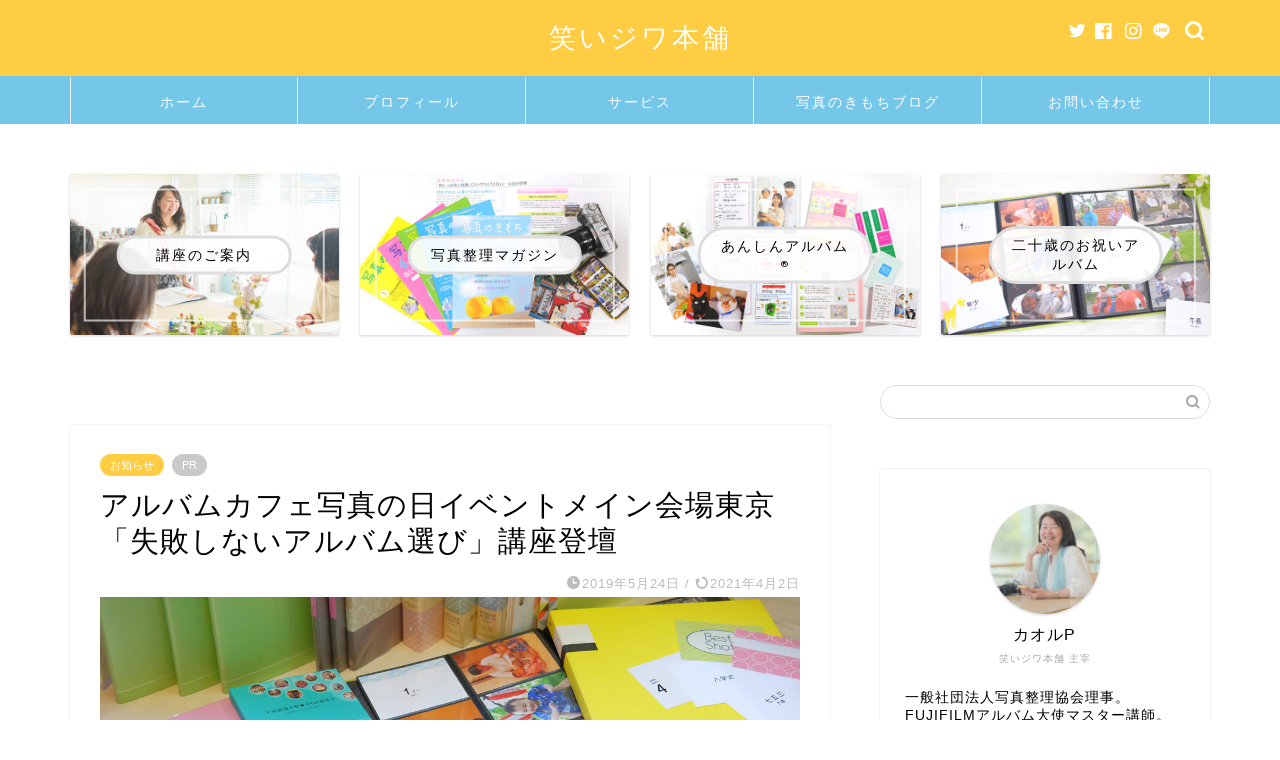

--- FILE ---
content_type: text/html; charset=UTF-8
request_url: https://waraijiwahonpo.com/photoday2019/
body_size: 21145
content:
<!DOCTYPE html>
<html lang="ja">
<head prefix="og: http://ogp.me/ns# fb: http://ogp.me/ns/fb# article: http://ogp.me/ns/article#">
<meta charset="utf-8">
<meta http-equiv="X-UA-Compatible" content="IE=edge">
<meta name="viewport" content="width=device-width, initial-scale=1">
<!-- ここからOGP -->
<meta property="og:type" content="blog">
<meta property="og:title" content="アルバムカフェ写真の日イベント「失敗しないアルバム選び」講座登壇｜笑いジワ本舗"> 
<meta property="og:url" content="https://waraijiwahonpo.com/photoday2019/"> 
<meta property="og:description" content="今日は告知！写真の日ってご存知ですか？日本写真協会が6月１日を「写真の日」として制定しています。全国のアルバム大使さんが"> 
<meta property="og:image" content="https://waraijiwahonpo.com/wp-content/uploads/2019/05/05310601.jpg">
<meta property="og:site_name" content="笑いジワ本舗">
<meta property="fb:admins" content="">
<meta name="twitter:card" content="summary">
<!-- ここまでOGP --> 

<meta name="description" itemprop="description" content="今日は告知！写真の日ってご存知ですか？日本写真協会が6月１日を「写真の日」として制定しています。全国のアルバム大使さんが" >
<meta name="keywords" itemprop="keywords" content="写真整理,アルバムカフェ,アルバム大使,シモジマ,浅草橋,アルバム,セミナー,ママ向け,無料,おもいでばこ,かぞくのきろく,写真のきもち,西塔カオル" >
<link rel="canonical" href="https://waraijiwahonpo.com/photoday2019/">
<title>アルバムカフェ写真の日イベント「失敗しないアルバム選び」講座登壇 | 笑いジワ本舗</title>

		<!-- All in One SEO 4.6.6 - aioseo.com -->
		<meta name="description" content="今日は告知！写真の日ってご存知ですか？日本写真協会が6月１日を「写真の日」として制定しています。全国のアルバム" />
		<meta name="robots" content="max-image-preview:large" />
		<meta name="google-site-verification" content="Iht_HrDtCkHT_pzm3q4USCNLCL-bcu5GW2-yIfsoGFc" />
		<meta name="keywords" content="写真整理,アルバムカフェ,アルバム大使,シモジマ,浅草橋,アルバム,セミナー,ママ向け,無料,おもいでばこ,かぞくのきろく" />
		<link rel="canonical" href="https://waraijiwahonpo.com/photoday2019/" />
		<meta name="generator" content="All in One SEO (AIOSEO) 4.6.6" />
		<meta property="og:locale" content="ja_JP" />
		<meta property="og:site_name" content="笑いジワ本舗 | 写真活用専門家の頭の中" />
		<meta property="og:type" content="article" />
		<meta property="og:title" content="アルバムカフェ写真の日イベント「失敗しないアルバム選び」講座登壇 | 笑いジワ本舗" />
		<meta property="og:description" content="今日は告知！写真の日ってご存知ですか？日本写真協会が6月１日を「写真の日」として制定しています。全国のアルバム" />
		<meta property="og:url" content="https://waraijiwahonpo.com/photoday2019/" />
		<meta property="article:published_time" content="2019-05-24T08:59:26+00:00" />
		<meta property="article:modified_time" content="2021-04-02T14:51:42+00:00" />
		<meta property="article:publisher" content="https://www.facebook.com/kimochiphoto" />
		<meta name="twitter:card" content="summary" />
		<meta name="twitter:site" content="@kaorupphoto" />
		<meta name="twitter:title" content="アルバムカフェ写真の日イベント「失敗しないアルバム選び」講座登壇 | 笑いジワ本舗" />
		<meta name="twitter:description" content="今日は告知！写真の日ってご存知ですか？日本写真協会が6月１日を「写真の日」として制定しています。全国のアルバム" />
		<meta name="twitter:creator" content="@kaorupphoto" />
		<script type="application/ld+json" class="aioseo-schema">
			{"@context":"https:\/\/schema.org","@graph":[{"@type":"Article","@id":"https:\/\/waraijiwahonpo.com\/photoday2019\/#article","name":"\u30a2\u30eb\u30d0\u30e0\u30ab\u30d5\u30a7\u5199\u771f\u306e\u65e5\u30a4\u30d9\u30f3\u30c8\u300c\u5931\u6557\u3057\u306a\u3044\u30a2\u30eb\u30d0\u30e0\u9078\u3073\u300d\u8b1b\u5ea7\u767b\u58c7 | \u7b11\u3044\u30b8\u30ef\u672c\u8217","headline":"\u30a2\u30eb\u30d0\u30e0\u30ab\u30d5\u30a7\u5199\u771f\u306e\u65e5\u30a4\u30d9\u30f3\u30c8\u30e1\u30a4\u30f3\u4f1a\u5834\u6771\u4eac\u300c\u5931\u6557\u3057\u306a\u3044\u30a2\u30eb\u30d0\u30e0\u9078\u3073\u300d\u8b1b\u5ea7\u767b\u58c7","author":{"@id":"https:\/\/waraijiwahonpo.com\/author\/saitokaoru\/#author"},"publisher":{"@id":"https:\/\/waraijiwahonpo.com\/#person"},"image":{"@type":"ImageObject","url":"https:\/\/waraijiwahonpo.com\/wp-content\/uploads\/2019\/05\/05310601.jpg","width":1200,"height":800},"datePublished":"2019-05-24T17:59:26+09:00","dateModified":"2021-04-02T23:51:42+09:00","inLanguage":"ja","mainEntityOfPage":{"@id":"https:\/\/waraijiwahonpo.com\/photoday2019\/#webpage"},"isPartOf":{"@id":"https:\/\/waraijiwahonpo.com\/photoday2019\/#webpage"},"articleSection":"\u304a\u77e5\u3089\u305b"},{"@type":"BreadcrumbList","@id":"https:\/\/waraijiwahonpo.com\/photoday2019\/#breadcrumblist","itemListElement":[{"@type":"ListItem","@id":"https:\/\/waraijiwahonpo.com\/#listItem","position":1,"name":"\u5bb6","item":"https:\/\/waraijiwahonpo.com\/","nextItem":"https:\/\/waraijiwahonpo.com\/photoday2019\/#listItem"},{"@type":"ListItem","@id":"https:\/\/waraijiwahonpo.com\/photoday2019\/#listItem","position":2,"name":"\u30a2\u30eb\u30d0\u30e0\u30ab\u30d5\u30a7\u5199\u771f\u306e\u65e5\u30a4\u30d9\u30f3\u30c8\u30e1\u30a4\u30f3\u4f1a\u5834\u6771\u4eac\u300c\u5931\u6557\u3057\u306a\u3044\u30a2\u30eb\u30d0\u30e0\u9078\u3073\u300d\u8b1b\u5ea7\u767b\u58c7","previousItem":"https:\/\/waraijiwahonpo.com\/#listItem"}]},{"@type":"Person","@id":"https:\/\/waraijiwahonpo.com\/author\/saitokaoru\/#author","url":"https:\/\/waraijiwahonpo.com\/author\/saitokaoru\/","name":"saitokaoru","image":{"@type":"ImageObject","@id":"https:\/\/waraijiwahonpo.com\/photoday2019\/#authorImage","url":"https:\/\/secure.gravatar.com\/avatar\/e6354a5e24b13e6a437a07e8f971ccef?s=96&d=mm&r=g","width":96,"height":96,"caption":"saitokaoru"}},{"@type":"WebPage","@id":"https:\/\/waraijiwahonpo.com\/photoday2019\/#webpage","url":"https:\/\/waraijiwahonpo.com\/photoday2019\/","name":"\u30a2\u30eb\u30d0\u30e0\u30ab\u30d5\u30a7\u5199\u771f\u306e\u65e5\u30a4\u30d9\u30f3\u30c8\u300c\u5931\u6557\u3057\u306a\u3044\u30a2\u30eb\u30d0\u30e0\u9078\u3073\u300d\u8b1b\u5ea7\u767b\u58c7 | \u7b11\u3044\u30b8\u30ef\u672c\u8217","description":"\u4eca\u65e5\u306f\u544a\u77e5\uff01\u5199\u771f\u306e\u65e5\u3063\u3066\u3054\u5b58\u77e5\u3067\u3059\u304b\uff1f\u65e5\u672c\u5199\u771f\u5354\u4f1a\u304c6\u6708\uff11\u65e5\u3092\u300c\u5199\u771f\u306e\u65e5\u300d\u3068\u3057\u3066\u5236\u5b9a\u3057\u3066\u3044\u307e\u3059\u3002\u5168\u56fd\u306e\u30a2\u30eb\u30d0\u30e0","inLanguage":"ja","isPartOf":{"@id":"https:\/\/waraijiwahonpo.com\/#website"},"breadcrumb":{"@id":"https:\/\/waraijiwahonpo.com\/photoday2019\/#breadcrumblist"},"author":{"@id":"https:\/\/waraijiwahonpo.com\/author\/saitokaoru\/#author"},"creator":{"@id":"https:\/\/waraijiwahonpo.com\/author\/saitokaoru\/#author"},"image":{"@type":"ImageObject","url":"https:\/\/waraijiwahonpo.com\/wp-content\/uploads\/2019\/05\/05310601.jpg","@id":"https:\/\/waraijiwahonpo.com\/photoday2019\/#mainImage","width":1200,"height":800},"primaryImageOfPage":{"@id":"https:\/\/waraijiwahonpo.com\/photoday2019\/#mainImage"},"datePublished":"2019-05-24T17:59:26+09:00","dateModified":"2021-04-02T23:51:42+09:00"},{"@type":"WebSite","@id":"https:\/\/waraijiwahonpo.com\/#website","url":"https:\/\/waraijiwahonpo.com\/","name":"\u7b11\u3044\u30b8\u30ef\u672c\u8217","description":"\u5199\u771f\u6d3b\u7528\u5c02\u9580\u5bb6\u306e\u982d\u306e\u4e2d","inLanguage":"ja","publisher":{"@id":"https:\/\/waraijiwahonpo.com\/#person"}}]}
		</script>
		<!-- All in One SEO -->

<link rel='dns-prefetch' href='//ajax.googleapis.com' />
<link rel='dns-prefetch' href='//cdnjs.cloudflare.com' />
<link rel='dns-prefetch' href='//use.fontawesome.com' />
<link rel='dns-prefetch' href='//www.googletagmanager.com' />
<link rel="alternate" type="application/rss+xml" title="笑いジワ本舗 &raquo; フィード" href="https://waraijiwahonpo.com/feed/" />
<link rel="alternate" type="application/rss+xml" title="笑いジワ本舗 &raquo; コメントフィード" href="https://waraijiwahonpo.com/comments/feed/" />
<link rel="alternate" type="application/rss+xml" title="笑いジワ本舗 &raquo; アルバムカフェ写真の日イベントメイン会場東京「失敗しないアルバム選び」講座登壇 のコメントのフィード" href="https://waraijiwahonpo.com/photoday2019/feed/" />
		<!-- This site uses the Google Analytics by MonsterInsights plugin v9.11.1 - Using Analytics tracking - https://www.monsterinsights.com/ -->
							<script src="//www.googletagmanager.com/gtag/js?id=G-3R3W819E0V"  data-cfasync="false" data-wpfc-render="false" type="text/javascript" async></script>
			<script data-cfasync="false" data-wpfc-render="false" type="text/javascript">
				var mi_version = '9.11.1';
				var mi_track_user = true;
				var mi_no_track_reason = '';
								var MonsterInsightsDefaultLocations = {"page_location":"https:\/\/waraijiwahonpo.com\/photoday2019\/"};
								if ( typeof MonsterInsightsPrivacyGuardFilter === 'function' ) {
					var MonsterInsightsLocations = (typeof MonsterInsightsExcludeQuery === 'object') ? MonsterInsightsPrivacyGuardFilter( MonsterInsightsExcludeQuery ) : MonsterInsightsPrivacyGuardFilter( MonsterInsightsDefaultLocations );
				} else {
					var MonsterInsightsLocations = (typeof MonsterInsightsExcludeQuery === 'object') ? MonsterInsightsExcludeQuery : MonsterInsightsDefaultLocations;
				}

								var disableStrs = [
										'ga-disable-G-3R3W819E0V',
									];

				/* Function to detect opted out users */
				function __gtagTrackerIsOptedOut() {
					for (var index = 0; index < disableStrs.length; index++) {
						if (document.cookie.indexOf(disableStrs[index] + '=true') > -1) {
							return true;
						}
					}

					return false;
				}

				/* Disable tracking if the opt-out cookie exists. */
				if (__gtagTrackerIsOptedOut()) {
					for (var index = 0; index < disableStrs.length; index++) {
						window[disableStrs[index]] = true;
					}
				}

				/* Opt-out function */
				function __gtagTrackerOptout() {
					for (var index = 0; index < disableStrs.length; index++) {
						document.cookie = disableStrs[index] + '=true; expires=Thu, 31 Dec 2099 23:59:59 UTC; path=/';
						window[disableStrs[index]] = true;
					}
				}

				if ('undefined' === typeof gaOptout) {
					function gaOptout() {
						__gtagTrackerOptout();
					}
				}
								window.dataLayer = window.dataLayer || [];

				window.MonsterInsightsDualTracker = {
					helpers: {},
					trackers: {},
				};
				if (mi_track_user) {
					function __gtagDataLayer() {
						dataLayer.push(arguments);
					}

					function __gtagTracker(type, name, parameters) {
						if (!parameters) {
							parameters = {};
						}

						if (parameters.send_to) {
							__gtagDataLayer.apply(null, arguments);
							return;
						}

						if (type === 'event') {
														parameters.send_to = monsterinsights_frontend.v4_id;
							var hookName = name;
							if (typeof parameters['event_category'] !== 'undefined') {
								hookName = parameters['event_category'] + ':' + name;
							}

							if (typeof MonsterInsightsDualTracker.trackers[hookName] !== 'undefined') {
								MonsterInsightsDualTracker.trackers[hookName](parameters);
							} else {
								__gtagDataLayer('event', name, parameters);
							}
							
						} else {
							__gtagDataLayer.apply(null, arguments);
						}
					}

					__gtagTracker('js', new Date());
					__gtagTracker('set', {
						'developer_id.dZGIzZG': true,
											});
					if ( MonsterInsightsLocations.page_location ) {
						__gtagTracker('set', MonsterInsightsLocations);
					}
										__gtagTracker('config', 'G-3R3W819E0V', {"forceSSL":"true","link_attribution":"true"} );
										window.gtag = __gtagTracker;										(function () {
						/* https://developers.google.com/analytics/devguides/collection/analyticsjs/ */
						/* ga and __gaTracker compatibility shim. */
						var noopfn = function () {
							return null;
						};
						var newtracker = function () {
							return new Tracker();
						};
						var Tracker = function () {
							return null;
						};
						var p = Tracker.prototype;
						p.get = noopfn;
						p.set = noopfn;
						p.send = function () {
							var args = Array.prototype.slice.call(arguments);
							args.unshift('send');
							__gaTracker.apply(null, args);
						};
						var __gaTracker = function () {
							var len = arguments.length;
							if (len === 0) {
								return;
							}
							var f = arguments[len - 1];
							if (typeof f !== 'object' || f === null || typeof f.hitCallback !== 'function') {
								if ('send' === arguments[0]) {
									var hitConverted, hitObject = false, action;
									if ('event' === arguments[1]) {
										if ('undefined' !== typeof arguments[3]) {
											hitObject = {
												'eventAction': arguments[3],
												'eventCategory': arguments[2],
												'eventLabel': arguments[4],
												'value': arguments[5] ? arguments[5] : 1,
											}
										}
									}
									if ('pageview' === arguments[1]) {
										if ('undefined' !== typeof arguments[2]) {
											hitObject = {
												'eventAction': 'page_view',
												'page_path': arguments[2],
											}
										}
									}
									if (typeof arguments[2] === 'object') {
										hitObject = arguments[2];
									}
									if (typeof arguments[5] === 'object') {
										Object.assign(hitObject, arguments[5]);
									}
									if ('undefined' !== typeof arguments[1].hitType) {
										hitObject = arguments[1];
										if ('pageview' === hitObject.hitType) {
											hitObject.eventAction = 'page_view';
										}
									}
									if (hitObject) {
										action = 'timing' === arguments[1].hitType ? 'timing_complete' : hitObject.eventAction;
										hitConverted = mapArgs(hitObject);
										__gtagTracker('event', action, hitConverted);
									}
								}
								return;
							}

							function mapArgs(args) {
								var arg, hit = {};
								var gaMap = {
									'eventCategory': 'event_category',
									'eventAction': 'event_action',
									'eventLabel': 'event_label',
									'eventValue': 'event_value',
									'nonInteraction': 'non_interaction',
									'timingCategory': 'event_category',
									'timingVar': 'name',
									'timingValue': 'value',
									'timingLabel': 'event_label',
									'page': 'page_path',
									'location': 'page_location',
									'title': 'page_title',
									'referrer' : 'page_referrer',
								};
								for (arg in args) {
																		if (!(!args.hasOwnProperty(arg) || !gaMap.hasOwnProperty(arg))) {
										hit[gaMap[arg]] = args[arg];
									} else {
										hit[arg] = args[arg];
									}
								}
								return hit;
							}

							try {
								f.hitCallback();
							} catch (ex) {
							}
						};
						__gaTracker.create = newtracker;
						__gaTracker.getByName = newtracker;
						__gaTracker.getAll = function () {
							return [];
						};
						__gaTracker.remove = noopfn;
						__gaTracker.loaded = true;
						window['__gaTracker'] = __gaTracker;
					})();
									} else {
										console.log("");
					(function () {
						function __gtagTracker() {
							return null;
						}

						window['__gtagTracker'] = __gtagTracker;
						window['gtag'] = __gtagTracker;
					})();
									}
			</script>
							<!-- / Google Analytics by MonsterInsights -->
		<script type="text/javascript">
/* <![CDATA[ */
window._wpemojiSettings = {"baseUrl":"https:\/\/s.w.org\/images\/core\/emoji\/15.0.3\/72x72\/","ext":".png","svgUrl":"https:\/\/s.w.org\/images\/core\/emoji\/15.0.3\/svg\/","svgExt":".svg","source":{"concatemoji":"https:\/\/waraijiwahonpo.com\/wp-includes\/js\/wp-emoji-release.min.js?ver=6.5.7"}};
/*! This file is auto-generated */
!function(i,n){var o,s,e;function c(e){try{var t={supportTests:e,timestamp:(new Date).valueOf()};sessionStorage.setItem(o,JSON.stringify(t))}catch(e){}}function p(e,t,n){e.clearRect(0,0,e.canvas.width,e.canvas.height),e.fillText(t,0,0);var t=new Uint32Array(e.getImageData(0,0,e.canvas.width,e.canvas.height).data),r=(e.clearRect(0,0,e.canvas.width,e.canvas.height),e.fillText(n,0,0),new Uint32Array(e.getImageData(0,0,e.canvas.width,e.canvas.height).data));return t.every(function(e,t){return e===r[t]})}function u(e,t,n){switch(t){case"flag":return n(e,"\ud83c\udff3\ufe0f\u200d\u26a7\ufe0f","\ud83c\udff3\ufe0f\u200b\u26a7\ufe0f")?!1:!n(e,"\ud83c\uddfa\ud83c\uddf3","\ud83c\uddfa\u200b\ud83c\uddf3")&&!n(e,"\ud83c\udff4\udb40\udc67\udb40\udc62\udb40\udc65\udb40\udc6e\udb40\udc67\udb40\udc7f","\ud83c\udff4\u200b\udb40\udc67\u200b\udb40\udc62\u200b\udb40\udc65\u200b\udb40\udc6e\u200b\udb40\udc67\u200b\udb40\udc7f");case"emoji":return!n(e,"\ud83d\udc26\u200d\u2b1b","\ud83d\udc26\u200b\u2b1b")}return!1}function f(e,t,n){var r="undefined"!=typeof WorkerGlobalScope&&self instanceof WorkerGlobalScope?new OffscreenCanvas(300,150):i.createElement("canvas"),a=r.getContext("2d",{willReadFrequently:!0}),o=(a.textBaseline="top",a.font="600 32px Arial",{});return e.forEach(function(e){o[e]=t(a,e,n)}),o}function t(e){var t=i.createElement("script");t.src=e,t.defer=!0,i.head.appendChild(t)}"undefined"!=typeof Promise&&(o="wpEmojiSettingsSupports",s=["flag","emoji"],n.supports={everything:!0,everythingExceptFlag:!0},e=new Promise(function(e){i.addEventListener("DOMContentLoaded",e,{once:!0})}),new Promise(function(t){var n=function(){try{var e=JSON.parse(sessionStorage.getItem(o));if("object"==typeof e&&"number"==typeof e.timestamp&&(new Date).valueOf()<e.timestamp+604800&&"object"==typeof e.supportTests)return e.supportTests}catch(e){}return null}();if(!n){if("undefined"!=typeof Worker&&"undefined"!=typeof OffscreenCanvas&&"undefined"!=typeof URL&&URL.createObjectURL&&"undefined"!=typeof Blob)try{var e="postMessage("+f.toString()+"("+[JSON.stringify(s),u.toString(),p.toString()].join(",")+"));",r=new Blob([e],{type:"text/javascript"}),a=new Worker(URL.createObjectURL(r),{name:"wpTestEmojiSupports"});return void(a.onmessage=function(e){c(n=e.data),a.terminate(),t(n)})}catch(e){}c(n=f(s,u,p))}t(n)}).then(function(e){for(var t in e)n.supports[t]=e[t],n.supports.everything=n.supports.everything&&n.supports[t],"flag"!==t&&(n.supports.everythingExceptFlag=n.supports.everythingExceptFlag&&n.supports[t]);n.supports.everythingExceptFlag=n.supports.everythingExceptFlag&&!n.supports.flag,n.DOMReady=!1,n.readyCallback=function(){n.DOMReady=!0}}).then(function(){return e}).then(function(){var e;n.supports.everything||(n.readyCallback(),(e=n.source||{}).concatemoji?t(e.concatemoji):e.wpemoji&&e.twemoji&&(t(e.twemoji),t(e.wpemoji)))}))}((window,document),window._wpemojiSettings);
/* ]]> */
</script>
<style id='wp-emoji-styles-inline-css' type='text/css'>

	img.wp-smiley, img.emoji {
		display: inline !important;
		border: none !important;
		box-shadow: none !important;
		height: 1em !important;
		width: 1em !important;
		margin: 0 0.07em !important;
		vertical-align: -0.1em !important;
		background: none !important;
		padding: 0 !important;
	}
</style>
<link rel='stylesheet' id='wp-block-library-css' href='https://waraijiwahonpo.com/wp-includes/css/dist/block-library/style.min.css?ver=6.5.7' type='text/css' media='all' />
<style id='classic-theme-styles-inline-css' type='text/css'>
/*! This file is auto-generated */
.wp-block-button__link{color:#fff;background-color:#32373c;border-radius:9999px;box-shadow:none;text-decoration:none;padding:calc(.667em + 2px) calc(1.333em + 2px);font-size:1.125em}.wp-block-file__button{background:#32373c;color:#fff;text-decoration:none}
</style>
<style id='global-styles-inline-css' type='text/css'>
body{--wp--preset--color--black: #000000;--wp--preset--color--cyan-bluish-gray: #abb8c3;--wp--preset--color--white: #ffffff;--wp--preset--color--pale-pink: #f78da7;--wp--preset--color--vivid-red: #cf2e2e;--wp--preset--color--luminous-vivid-orange: #ff6900;--wp--preset--color--luminous-vivid-amber: #fcb900;--wp--preset--color--light-green-cyan: #7bdcb5;--wp--preset--color--vivid-green-cyan: #00d084;--wp--preset--color--pale-cyan-blue: #8ed1fc;--wp--preset--color--vivid-cyan-blue: #0693e3;--wp--preset--color--vivid-purple: #9b51e0;--wp--preset--gradient--vivid-cyan-blue-to-vivid-purple: linear-gradient(135deg,rgba(6,147,227,1) 0%,rgb(155,81,224) 100%);--wp--preset--gradient--light-green-cyan-to-vivid-green-cyan: linear-gradient(135deg,rgb(122,220,180) 0%,rgb(0,208,130) 100%);--wp--preset--gradient--luminous-vivid-amber-to-luminous-vivid-orange: linear-gradient(135deg,rgba(252,185,0,1) 0%,rgba(255,105,0,1) 100%);--wp--preset--gradient--luminous-vivid-orange-to-vivid-red: linear-gradient(135deg,rgba(255,105,0,1) 0%,rgb(207,46,46) 100%);--wp--preset--gradient--very-light-gray-to-cyan-bluish-gray: linear-gradient(135deg,rgb(238,238,238) 0%,rgb(169,184,195) 100%);--wp--preset--gradient--cool-to-warm-spectrum: linear-gradient(135deg,rgb(74,234,220) 0%,rgb(151,120,209) 20%,rgb(207,42,186) 40%,rgb(238,44,130) 60%,rgb(251,105,98) 80%,rgb(254,248,76) 100%);--wp--preset--gradient--blush-light-purple: linear-gradient(135deg,rgb(255,206,236) 0%,rgb(152,150,240) 100%);--wp--preset--gradient--blush-bordeaux: linear-gradient(135deg,rgb(254,205,165) 0%,rgb(254,45,45) 50%,rgb(107,0,62) 100%);--wp--preset--gradient--luminous-dusk: linear-gradient(135deg,rgb(255,203,112) 0%,rgb(199,81,192) 50%,rgb(65,88,208) 100%);--wp--preset--gradient--pale-ocean: linear-gradient(135deg,rgb(255,245,203) 0%,rgb(182,227,212) 50%,rgb(51,167,181) 100%);--wp--preset--gradient--electric-grass: linear-gradient(135deg,rgb(202,248,128) 0%,rgb(113,206,126) 100%);--wp--preset--gradient--midnight: linear-gradient(135deg,rgb(2,3,129) 0%,rgb(40,116,252) 100%);--wp--preset--font-size--small: 13px;--wp--preset--font-size--medium: 20px;--wp--preset--font-size--large: 36px;--wp--preset--font-size--x-large: 42px;--wp--preset--spacing--20: 0.44rem;--wp--preset--spacing--30: 0.67rem;--wp--preset--spacing--40: 1rem;--wp--preset--spacing--50: 1.5rem;--wp--preset--spacing--60: 2.25rem;--wp--preset--spacing--70: 3.38rem;--wp--preset--spacing--80: 5.06rem;--wp--preset--shadow--natural: 6px 6px 9px rgba(0, 0, 0, 0.2);--wp--preset--shadow--deep: 12px 12px 50px rgba(0, 0, 0, 0.4);--wp--preset--shadow--sharp: 6px 6px 0px rgba(0, 0, 0, 0.2);--wp--preset--shadow--outlined: 6px 6px 0px -3px rgba(255, 255, 255, 1), 6px 6px rgba(0, 0, 0, 1);--wp--preset--shadow--crisp: 6px 6px 0px rgba(0, 0, 0, 1);}:where(.is-layout-flex){gap: 0.5em;}:where(.is-layout-grid){gap: 0.5em;}body .is-layout-flex{display: flex;}body .is-layout-flex{flex-wrap: wrap;align-items: center;}body .is-layout-flex > *{margin: 0;}body .is-layout-grid{display: grid;}body .is-layout-grid > *{margin: 0;}:where(.wp-block-columns.is-layout-flex){gap: 2em;}:where(.wp-block-columns.is-layout-grid){gap: 2em;}:where(.wp-block-post-template.is-layout-flex){gap: 1.25em;}:where(.wp-block-post-template.is-layout-grid){gap: 1.25em;}.has-black-color{color: var(--wp--preset--color--black) !important;}.has-cyan-bluish-gray-color{color: var(--wp--preset--color--cyan-bluish-gray) !important;}.has-white-color{color: var(--wp--preset--color--white) !important;}.has-pale-pink-color{color: var(--wp--preset--color--pale-pink) !important;}.has-vivid-red-color{color: var(--wp--preset--color--vivid-red) !important;}.has-luminous-vivid-orange-color{color: var(--wp--preset--color--luminous-vivid-orange) !important;}.has-luminous-vivid-amber-color{color: var(--wp--preset--color--luminous-vivid-amber) !important;}.has-light-green-cyan-color{color: var(--wp--preset--color--light-green-cyan) !important;}.has-vivid-green-cyan-color{color: var(--wp--preset--color--vivid-green-cyan) !important;}.has-pale-cyan-blue-color{color: var(--wp--preset--color--pale-cyan-blue) !important;}.has-vivid-cyan-blue-color{color: var(--wp--preset--color--vivid-cyan-blue) !important;}.has-vivid-purple-color{color: var(--wp--preset--color--vivid-purple) !important;}.has-black-background-color{background-color: var(--wp--preset--color--black) !important;}.has-cyan-bluish-gray-background-color{background-color: var(--wp--preset--color--cyan-bluish-gray) !important;}.has-white-background-color{background-color: var(--wp--preset--color--white) !important;}.has-pale-pink-background-color{background-color: var(--wp--preset--color--pale-pink) !important;}.has-vivid-red-background-color{background-color: var(--wp--preset--color--vivid-red) !important;}.has-luminous-vivid-orange-background-color{background-color: var(--wp--preset--color--luminous-vivid-orange) !important;}.has-luminous-vivid-amber-background-color{background-color: var(--wp--preset--color--luminous-vivid-amber) !important;}.has-light-green-cyan-background-color{background-color: var(--wp--preset--color--light-green-cyan) !important;}.has-vivid-green-cyan-background-color{background-color: var(--wp--preset--color--vivid-green-cyan) !important;}.has-pale-cyan-blue-background-color{background-color: var(--wp--preset--color--pale-cyan-blue) !important;}.has-vivid-cyan-blue-background-color{background-color: var(--wp--preset--color--vivid-cyan-blue) !important;}.has-vivid-purple-background-color{background-color: var(--wp--preset--color--vivid-purple) !important;}.has-black-border-color{border-color: var(--wp--preset--color--black) !important;}.has-cyan-bluish-gray-border-color{border-color: var(--wp--preset--color--cyan-bluish-gray) !important;}.has-white-border-color{border-color: var(--wp--preset--color--white) !important;}.has-pale-pink-border-color{border-color: var(--wp--preset--color--pale-pink) !important;}.has-vivid-red-border-color{border-color: var(--wp--preset--color--vivid-red) !important;}.has-luminous-vivid-orange-border-color{border-color: var(--wp--preset--color--luminous-vivid-orange) !important;}.has-luminous-vivid-amber-border-color{border-color: var(--wp--preset--color--luminous-vivid-amber) !important;}.has-light-green-cyan-border-color{border-color: var(--wp--preset--color--light-green-cyan) !important;}.has-vivid-green-cyan-border-color{border-color: var(--wp--preset--color--vivid-green-cyan) !important;}.has-pale-cyan-blue-border-color{border-color: var(--wp--preset--color--pale-cyan-blue) !important;}.has-vivid-cyan-blue-border-color{border-color: var(--wp--preset--color--vivid-cyan-blue) !important;}.has-vivid-purple-border-color{border-color: var(--wp--preset--color--vivid-purple) !important;}.has-vivid-cyan-blue-to-vivid-purple-gradient-background{background: var(--wp--preset--gradient--vivid-cyan-blue-to-vivid-purple) !important;}.has-light-green-cyan-to-vivid-green-cyan-gradient-background{background: var(--wp--preset--gradient--light-green-cyan-to-vivid-green-cyan) !important;}.has-luminous-vivid-amber-to-luminous-vivid-orange-gradient-background{background: var(--wp--preset--gradient--luminous-vivid-amber-to-luminous-vivid-orange) !important;}.has-luminous-vivid-orange-to-vivid-red-gradient-background{background: var(--wp--preset--gradient--luminous-vivid-orange-to-vivid-red) !important;}.has-very-light-gray-to-cyan-bluish-gray-gradient-background{background: var(--wp--preset--gradient--very-light-gray-to-cyan-bluish-gray) !important;}.has-cool-to-warm-spectrum-gradient-background{background: var(--wp--preset--gradient--cool-to-warm-spectrum) !important;}.has-blush-light-purple-gradient-background{background: var(--wp--preset--gradient--blush-light-purple) !important;}.has-blush-bordeaux-gradient-background{background: var(--wp--preset--gradient--blush-bordeaux) !important;}.has-luminous-dusk-gradient-background{background: var(--wp--preset--gradient--luminous-dusk) !important;}.has-pale-ocean-gradient-background{background: var(--wp--preset--gradient--pale-ocean) !important;}.has-electric-grass-gradient-background{background: var(--wp--preset--gradient--electric-grass) !important;}.has-midnight-gradient-background{background: var(--wp--preset--gradient--midnight) !important;}.has-small-font-size{font-size: var(--wp--preset--font-size--small) !important;}.has-medium-font-size{font-size: var(--wp--preset--font-size--medium) !important;}.has-large-font-size{font-size: var(--wp--preset--font-size--large) !important;}.has-x-large-font-size{font-size: var(--wp--preset--font-size--x-large) !important;}
.wp-block-navigation a:where(:not(.wp-element-button)){color: inherit;}
:where(.wp-block-post-template.is-layout-flex){gap: 1.25em;}:where(.wp-block-post-template.is-layout-grid){gap: 1.25em;}
:where(.wp-block-columns.is-layout-flex){gap: 2em;}:where(.wp-block-columns.is-layout-grid){gap: 2em;}
.wp-block-pullquote{font-size: 1.5em;line-height: 1.6;}
</style>
<link rel='stylesheet' id='parent-style-css' href='https://waraijiwahonpo.com/wp-content/themes/jin/style.css?ver=6.5.7' type='text/css' media='all' />
<link rel='stylesheet' id='theme-style-css' href='https://waraijiwahonpo.com/wp-content/themes/jin-child/style.css?ver=6.5.7' type='text/css' media='all' />
<link rel='stylesheet' id='fontawesome-style-css' href='https://use.fontawesome.com/releases/v5.6.3/css/all.css?ver=6.5.7' type='text/css' media='all' />
<link rel='stylesheet' id='swiper-style-css' href='https://cdnjs.cloudflare.com/ajax/libs/Swiper/4.0.7/css/swiper.min.css?ver=6.5.7' type='text/css' media='all' />
<style id='akismet-widget-style-inline-css' type='text/css'>

			.a-stats {
				--akismet-color-mid-green: #357b49;
				--akismet-color-white: #fff;
				--akismet-color-light-grey: #f6f7f7;

				max-width: 350px;
				width: auto;
			}

			.a-stats * {
				all: unset;
				box-sizing: border-box;
			}

			.a-stats strong {
				font-weight: 600;
			}

			.a-stats a.a-stats__link,
			.a-stats a.a-stats__link:visited,
			.a-stats a.a-stats__link:active {
				background: var(--akismet-color-mid-green);
				border: none;
				box-shadow: none;
				border-radius: 8px;
				color: var(--akismet-color-white);
				cursor: pointer;
				display: block;
				font-family: -apple-system, BlinkMacSystemFont, 'Segoe UI', 'Roboto', 'Oxygen-Sans', 'Ubuntu', 'Cantarell', 'Helvetica Neue', sans-serif;
				font-weight: 500;
				padding: 12px;
				text-align: center;
				text-decoration: none;
				transition: all 0.2s ease;
			}

			/* Extra specificity to deal with TwentyTwentyOne focus style */
			.widget .a-stats a.a-stats__link:focus {
				background: var(--akismet-color-mid-green);
				color: var(--akismet-color-white);
				text-decoration: none;
			}

			.a-stats a.a-stats__link:hover {
				filter: brightness(110%);
				box-shadow: 0 4px 12px rgba(0, 0, 0, 0.06), 0 0 2px rgba(0, 0, 0, 0.16);
			}

			.a-stats .count {
				color: var(--akismet-color-white);
				display: block;
				font-size: 1.5em;
				line-height: 1.4;
				padding: 0 13px;
				white-space: nowrap;
			}
		
</style>
<script type="text/javascript" src="https://waraijiwahonpo.com/wp-content/plugins/google-analytics-for-wordpress/assets/js/frontend-gtag.min.js?ver=9.11.1" id="monsterinsights-frontend-script-js" async="async" data-wp-strategy="async"></script>
<script data-cfasync="false" data-wpfc-render="false" type="text/javascript" id='monsterinsights-frontend-script-js-extra'>/* <![CDATA[ */
var monsterinsights_frontend = {"js_events_tracking":"true","download_extensions":"doc,pdf,ppt,zip,xls,docx,pptx,xlsx","inbound_paths":"[{\"path\":\"\\\/go\\\/\",\"label\":\"affiliate\"},{\"path\":\"\\\/recommend\\\/\",\"label\":\"affiliate\"}]","home_url":"https:\/\/waraijiwahonpo.com","hash_tracking":"false","v4_id":"G-3R3W819E0V"};/* ]]> */
</script>
<link rel="https://api.w.org/" href="https://waraijiwahonpo.com/wp-json/" /><link rel="alternate" type="application/json" href="https://waraijiwahonpo.com/wp-json/wp/v2/posts/572" /><link rel='shortlink' href='https://waraijiwahonpo.com/?p=572' />
<link rel="alternate" type="application/json+oembed" href="https://waraijiwahonpo.com/wp-json/oembed/1.0/embed?url=https%3A%2F%2Fwaraijiwahonpo.com%2Fphotoday2019%2F" />
<link rel="alternate" type="text/xml+oembed" href="https://waraijiwahonpo.com/wp-json/oembed/1.0/embed?url=https%3A%2F%2Fwaraijiwahonpo.com%2Fphotoday2019%2F&#038;format=xml" />
<meta name="generator" content="Site Kit by Google 1.155.0" />	<style type="text/css">
		#wrapper {
			background-color: #ffffff;
			background-image: url();
					}

		.related-entry-headline-text span:before,
		#comment-title span:before,
		#reply-title span:before {
			background-color: #75c7ea;
			border-color: #75c7ea !important;
		}

		#breadcrumb:after,
		#page-top a {
			background-color: #ffcd44;
		}

		footer {
			background-color: #ffcd44;
		}

		.footer-inner a,
		#copyright,
		#copyright-center {
			border-color: #ffffff !important;
			color: #ffffff !important;
		}

		#footer-widget-area {
			border-color: #ffffff !important;
		}

		.page-top-footer a {
			color: #ffcd44 !important;
		}

		#breadcrumb ul li,
		#breadcrumb ul li a {
			color: #ffcd44 !important;
		}

		body,
		a,
		a:link,
		a:visited,
		.my-profile,
		.widgettitle,
		.tabBtn-mag label {
			color: #000000;
		}

		a:hover {
			color: #ffcd44;
		}

		.widget_nav_menu ul>li>a:before,
		.widget_categories ul>li>a:before,
		.widget_pages ul>li>a:before,
		.widget_recent_entries ul>li>a:before,
		.widget_archive ul>li>a:before,
		.widget_archive form:after,
		.widget_categories form:after,
		.widget_nav_menu ul>li>ul.sub-menu>li>a:before,
		.widget_categories ul>li>.children>li>a:before,
		.widget_pages ul>li>.children>li>a:before,
		.widget_nav_menu ul>li>ul.sub-menu>li>ul.sub-menu li>a:before,
		.widget_categories ul>li>.children>li>.children li>a:before,
		.widget_pages ul>li>.children>li>.children li>a:before {
			color: #75c7ea;
		}

		.widget_nav_menu ul .sub-menu .sub-menu li a:before {
			background-color: #000000 !important;
		}
		.d--labeling-act-border{
			border-color: rgba(0,0,0,0.18);
		}
		.c--labeling-act.d--labeling-act-solid{
			background-color: rgba(0,0,0,0.06);
		}
		.a--labeling-act{
			color: rgba(0,0,0,0.6);
		}
		.a--labeling-small-act span{
			background-color: rgba(0,0,0,0.21);
		}
		.c--labeling-act.d--labeling-act-strong{
			background-color: rgba(0,0,0,0.045);
		}
		.d--labeling-act-strong .a--labeling-act{
			color: rgba(0,0,0,0.75);
		}


		footer .footer-widget,
		footer .footer-widget a,
		footer .footer-widget ul li,
		.footer-widget.widget_nav_menu ul>li>a:before,
		.footer-widget.widget_categories ul>li>a:before,
		.footer-widget.widget_recent_entries ul>li>a:before,
		.footer-widget.widget_pages ul>li>a:before,
		.footer-widget.widget_archive ul>li>a:before,
		footer .widget_tag_cloud .tagcloud a:before {
			color: #ffffff !important;
			border-color: #ffffff !important;
		}

		footer .footer-widget .widgettitle {
			color: #ffffff !important;
			border-color: #ffcd44 !important;
		}

		footer .widget_nav_menu ul .children .children li a:before,
		footer .widget_categories ul .children .children li a:before,
		footer .widget_nav_menu ul .sub-menu .sub-menu li a:before {
			background-color: #ffffff !important;
		}

		#drawernav a:hover,
		.post-list-title,
		#prev-next p,
		#toc_container .toc_list li a {
			color: #000000 !important;
		}

		#header-box {
			background-color: #ffcd44;
		}

		@media (min-width: 768px) {

			#header-box .header-box10-bg:before,
			#header-box .header-box11-bg:before {
				border-radius: 2px;
			}
		}

		@media (min-width: 768px) {
			.top-image-meta {
				margin-top: calc(0px - 30px);
			}
		}

		@media (min-width: 1200px) {
			.top-image-meta {
				margin-top: calc(0px);
			}
		}

		.pickup-contents:before {
			background-color: #ffcd44 !important;
		}

		.main-image-text {
			color: #3b4675;
		}

		.main-image-text-sub {
			color: #3b4675;
		}

		@media (min-width: 481px) {
			#site-info {
				padding-top: 20px !important;
				padding-bottom: 20px !important;
			}
		}

		#site-info span a {
			color: #ffffff !important;
		}

		#headmenu .headsns .line a svg {
			fill: #ffffff !important;
		}

		#headmenu .headsns a,
		#headmenu {
			color: #ffffff !important;
			border-color: #ffffff !important;
		}

		.profile-follow .line-sns a svg {
			fill: #75c7ea !important;
		}

		.profile-follow .line-sns a:hover svg {
			fill: #ffcd44 !important;
		}

		.profile-follow a {
			color: #75c7ea !important;
			border-color: #75c7ea !important;
		}

		.profile-follow a:hover,
		#headmenu .headsns a:hover {
			color: #ffcd44 !important;
			border-color: #ffcd44 !important;
		}

		.search-box:hover {
			color: #ffcd44 !important;
			border-color: #ffcd44 !important;
		}

		#header #headmenu .headsns .line a:hover svg {
			fill: #ffcd44 !important;
		}

		.cps-icon-bar,
		#navtoggle:checked+.sp-menu-open .cps-icon-bar {
			background-color: #ffffff;
		}

		#nav-container {
			background-color: #75c7ea;
		}

		.menu-box .menu-item svg {
			fill: #ffffff;
		}

		#drawernav ul.menu-box>li>a,
		#drawernav2 ul.menu-box>li>a,
		#drawernav3 ul.menu-box>li>a,
		#drawernav4 ul.menu-box>li>a,
		#drawernav5 ul.menu-box>li>a,
		#drawernav ul.menu-box>li.menu-item-has-children:after,
		#drawernav2 ul.menu-box>li.menu-item-has-children:after,
		#drawernav3 ul.menu-box>li.menu-item-has-children:after,
		#drawernav4 ul.menu-box>li.menu-item-has-children:after,
		#drawernav5 ul.menu-box>li.menu-item-has-children:after {
			color: #ffffff !important;
		}

		#drawernav ul.menu-box li a,
		#drawernav2 ul.menu-box li a,
		#drawernav3 ul.menu-box li a,
		#drawernav4 ul.menu-box li a,
		#drawernav5 ul.menu-box li a {
			font-size: 20 !important;
		}

		#drawernav3 ul.menu-box>li {
			color: #000000 !important;
		}

		#drawernav4 .menu-box>.menu-item>a:after,
		#drawernav3 .menu-box>.menu-item>a:after,
		#drawernav .menu-box>.menu-item>a:after {
			background-color: #ffffff !important;
		}

		#drawernav2 .menu-box>.menu-item:hover,
		#drawernav5 .menu-box>.menu-item:hover {
			border-top-color: #75c7ea !important;
		}

		.cps-info-bar a {
			background-color: #ffffff !important;
		}

		@media (min-width: 768px) {
			.post-list-mag .post-list-item:not(:nth-child(2n)) {
				margin-right: 2.6%;
			}
		}

		@media (min-width: 768px) {

			#tab-1:checked~.tabBtn-mag li [for="tab-1"]:after,
			#tab-2:checked~.tabBtn-mag li [for="tab-2"]:after,
			#tab-3:checked~.tabBtn-mag li [for="tab-3"]:after,
			#tab-4:checked~.tabBtn-mag li [for="tab-4"]:after {
				border-top-color: #75c7ea !important;
			}

			.tabBtn-mag label {
				border-bottom-color: #75c7ea !important;
			}
		}

		#tab-1:checked~.tabBtn-mag li [for="tab-1"],
		#tab-2:checked~.tabBtn-mag li [for="tab-2"],
		#tab-3:checked~.tabBtn-mag li [for="tab-3"],
		#tab-4:checked~.tabBtn-mag li [for="tab-4"],
		#prev-next a.next:after,
		#prev-next a.prev:after,
		.more-cat-button a:hover span:before {
			background-color: #75c7ea !important;
		}


		.swiper-slide .post-list-cat,
		.post-list-mag .post-list-cat,
		.post-list-mag3col .post-list-cat,
		.post-list-mag-sp1col .post-list-cat,
		.swiper-pagination-bullet-active,
		.pickup-cat,
		.post-list .post-list-cat,
		#breadcrumb .bcHome a:hover span:before,
		.popular-item:nth-child(1) .pop-num,
		.popular-item:nth-child(2) .pop-num,
		.popular-item:nth-child(3) .pop-num {
			background-color: #ffcd44 !important;
		}

		.sidebar-btn a,
		.profile-sns-menu {
			background-color: #ffcd44 !important;
		}

		.sp-sns-menu a,
		.pickup-contents-box a:hover .pickup-title {
			border-color: #75c7ea !important;
			color: #75c7ea !important;
		}

		.pro-line svg {
			fill: #75c7ea !important;
		}

		.cps-post-cat a,
		.meta-cat,
		.popular-cat {
			background-color: #ffcd44 !important;
			border-color: #ffcd44 !important;
		}

		.tagicon,
		.tag-box a,
		#toc_container .toc_list>li,
		#toc_container .toc_title {
			color: #75c7ea !important;
		}

		.widget_tag_cloud a::before {
			color: #000000 !important;
		}

		.tag-box a,
		#toc_container:before {
			border-color: #75c7ea !important;
		}

		.cps-post-cat a:hover {
			color: #ffcd44 !important;
		}

		.pagination li:not([class*="current"]) a:hover,
		.widget_tag_cloud a:hover {
			background-color: #75c7ea !important;
		}

		.pagination li:not([class*="current"]) a:hover {
			opacity: 0.5 !important;
		}

		.pagination li.current a {
			background-color: #75c7ea !important;
			border-color: #75c7ea !important;
		}

		.nextpage a:hover span {
			color: #75c7ea !important;
			border-color: #75c7ea !important;
		}

		.cta-content:before {
			background-color: #3b4675 !important;
		}

		.cta-text,
		.info-title {
			color: #fff !important;
		}

		#footer-widget-area.footer_style1 .widgettitle {
			border-color: #ffcd44 !important;
		}

		.sidebar_style1 .widgettitle,
		.sidebar_style5 .widgettitle {
			border-color: #75c7ea !important;
		}

		.sidebar_style2 .widgettitle,
		.sidebar_style4 .widgettitle,
		.sidebar_style6 .widgettitle,
		#home-bottom-widget .widgettitle,
		#home-top-widget .widgettitle,
		#post-bottom-widget .widgettitle,
		#post-top-widget .widgettitle {
			background-color: #75c7ea !important;
		}

		#home-bottom-widget .widget_search .search-box input[type="submit"],
		#home-top-widget .widget_search .search-box input[type="submit"],
		#post-bottom-widget .widget_search .search-box input[type="submit"],
		#post-top-widget .widget_search .search-box input[type="submit"] {
			background-color: #ffcd44 !important;
		}

		.tn-logo-size {
			font-size: 200% !important;
		}

		@media (min-width: 481px) {
			.tn-logo-size img {
				width: calc(200%*0.5) !important;
			}
		}

		@media (min-width: 768px) {
			.tn-logo-size img {
				width: calc(200%*2.2) !important;
			}
		}

		@media (min-width: 1200px) {
			.tn-logo-size img {
				width: 200% !important;
			}
		}

		.sp-logo-size {
			font-size: 120% !important;
		}

		.sp-logo-size img {
			width: 120% !important;
		}

		.cps-post-main ul>li:before,
		.cps-post-main ol>li:before {
			background-color: #ffcd44 !important;
		}

		.profile-card .profile-title {
			background-color: #75c7ea !important;
		}

		.profile-card {
			border-color: #75c7ea !important;
		}

		.cps-post-main a {
			color: #1e73be;
		}

		.cps-post-main .marker {
			background: -webkit-linear-gradient(transparent 60%, #fff1ce 0%);
			background: linear-gradient(transparent 60%, #fff1ce 0%);
		}

		.cps-post-main .marker2 {
			background: -webkit-linear-gradient(transparent 60%, #a9eaf2 0%);
			background: linear-gradient(transparent 60%, #a9eaf2 0%);
		}

		.cps-post-main .jic-sc {
			color: #e9546b;
		}


		.simple-box1 {
			border-color: #3b4675 !important;
		}

		.simple-box2 {
			border-color: #f2bf7d !important;
		}

		.simple-box3 {
			border-color: #b5e28a !important;
		}

		.simple-box4 {
			border-color: #7badd8 !important;
		}

		.simple-box4:before {
			background-color: #7badd8;
		}

		.simple-box5 {
			border-color: #e896c7 !important;
		}

		.simple-box5:before {
			background-color: #e896c7;
		}

		.simple-box6 {
			background-color: #fffdef !important;
		}

		.simple-box7 {
			border-color: #def1f9 !important;
		}

		.simple-box7:before {
			background-color: #def1f9 !important;
		}

		.simple-box8 {
			border-color: #96ddc1 !important;
		}

		.simple-box8:before {
			background-color: #96ddc1 !important;
		}

		.simple-box9:before {
			background-color: #e1c0e8 !important;
		}

		.simple-box9:after {
			border-color: #e1c0e8 #e1c0e8 #fff #fff !important;
		}

		.kaisetsu-box1:before,
		.kaisetsu-box1-title {
			background-color: #ffb49e !important;
		}

		.kaisetsu-box2 {
			border-color: #3b4675 !important;
		}

		.kaisetsu-box2-title {
			background-color: #3b4675 !important;
		}

		.kaisetsu-box4 {
			border-color: #ea91a9 !important;
		}

		.kaisetsu-box4-title {
			background-color: #ea91a9 !important;
		}

		.kaisetsu-box5:before {
			background-color: #57b3ba !important;
		}

		.kaisetsu-box5-title {
			background-color: #57b3ba !important;
		}

		.concept-box1 {
			border-color: #85db8f !important;
		}

		.concept-box1:after {
			background-color: #85db8f !important;
		}

		.concept-box1:before {
			content: "ポイント" !important;
			color: #85db8f !important;
		}

		.concept-box2 {
			border-color: #f7cf6a !important;
		}

		.concept-box2:after {
			background-color: #f7cf6a !important;
		}

		.concept-box2:before {
			content: "注意点" !important;
			color: #f7cf6a !important;
		}

		.concept-box3 {
			border-color: #86cee8 !important;
		}

		.concept-box3:after {
			background-color: #86cee8 !important;
		}

		.concept-box3:before {
			content: "良い例" !important;
			color: #86cee8 !important;
		}

		.concept-box4 {
			border-color: #ed8989 !important;
		}

		.concept-box4:after {
			background-color: #ed8989 !important;
		}

		.concept-box4:before {
			content: "悪い例" !important;
			color: #ed8989 !important;
		}

		.concept-box5 {
			border-color: #9e9e9e !important;
		}

		.concept-box5:after {
			background-color: #9e9e9e !important;
		}

		.concept-box5:before {
			content: "参考" !important;
			color: #9e9e9e !important;
		}

		.concept-box6 {
			border-color: #8eaced !important;
		}

		.concept-box6:after {
			background-color: #8eaced !important;
		}

		.concept-box6:before {
			content: "メモ" !important;
			color: #8eaced !important;
		}

		.innerlink-box1,
		.blog-card {
			border-color: #ffcd44 !important;
		}

		.innerlink-box1-title {
			background-color: #ffcd44 !important;
			border-color: #ffcd44 !important;
		}

		.innerlink-box1:before,
		.blog-card-hl-box {
			background-color: #ffcd44 !important;
		}

		.jin-ac-box01-title::after {
			color: #75c7ea;
		}

		.color-button01 a,
		.color-button01 a:hover,
		.color-button01:before {
			background-color: #3b4675 !important;
		}

		.top-image-btn-color a,
		.top-image-btn-color a:hover,
		.top-image-btn-color:before {
			background-color: #ffcd44 !important;
		}

		.color-button02 a,
		.color-button02 a:hover,
		.color-button02:before {
			background-color: #ffcd44 !important;
		}

		.color-button01-big a,
		.color-button01-big a:hover,
		.color-button01-big:before {
			background-color: #ffcd44 !important;
		}

		.color-button01-big a,
		.color-button01-big:before {
			border-radius: 5px !important;
		}

		.color-button01-big a {
			padding-top: 20px !important;
			padding-bottom: 20px !important;
		}

		.color-button02-big a,
		.color-button02-big a:hover,
		.color-button02-big:before {
			background-color: #495175 !important;
		}

		.color-button02-big a,
		.color-button02-big:before {
			border-radius: 40px !important;
		}

		.color-button02-big a {
			padding-top: 20px !important;
			padding-bottom: 20px !important;
		}

		.color-button01-big {
			width: 75% !important;
		}

		.color-button02-big {
			width: 75% !important;
		}

		.top-image-btn-color:before,
		.color-button01:before,
		.color-button02:before,
		.color-button01-big:before,
		.color-button02-big:before {
			bottom: -1px;
			left: -1px;
			width: 100%;
			height: 100%;
			border-radius: 6px;
			box-shadow: 0px 1px 5px 0px rgba(0, 0, 0, 0.25);
			-webkit-transition: all .4s;
			transition: all .4s;
		}

		.top-image-btn-color a:hover,
		.color-button01 a:hover,
		.color-button02 a:hover,
		.color-button01-big a:hover,
		.color-button02-big a:hover {
			-webkit-transform: translateY(2px);
			transform: translateY(2px);
			-webkit-filter: brightness(0.95);
			filter: brightness(0.95);
		}

		.top-image-btn-color:hover:before,
		.color-button01:hover:before,
		.color-button02:hover:before,
		.color-button01-big:hover:before,
		.color-button02-big:hover:before {
			-webkit-transform: translateY(2px);
			transform: translateY(2px);
			box-shadow: none !important;
		}

		.h2-style01 h2,
		.h2-style02 h2:before,
		.h2-style03 h2,
		.h2-style04 h2:before,
		.h2-style05 h2,
		.h2-style07 h2:before,
		.h2-style07 h2:after,
		.h3-style03 h3:before,
		.h3-style02 h3:before,
		.h3-style05 h3:before,
		.h3-style07 h3:before,
		.h2-style08 h2:after,
		.h2-style10 h2:before,
		.h2-style10 h2:after,
		.h3-style02 h3:after,
		.h4-style02 h4:before {
			background-color: #75c7ea !important;
		}

		.h3-style01 h3,
		.h3-style04 h3,
		.h3-style05 h3,
		.h3-style06 h3,
		.h4-style01 h4,
		.h2-style02 h2,
		.h2-style08 h2,
		.h2-style08 h2:before,
		.h2-style09 h2,
		.h4-style03 h4 {
			border-color: #75c7ea !important;
		}

		.h2-style05 h2:before {
			border-top-color: #75c7ea !important;
		}

		.h2-style06 h2:before,
		.sidebar_style3 .widgettitle:after {
			background-image: linear-gradient(-45deg,
					transparent 25%,
					#75c7ea 25%,
					#75c7ea 50%,
					transparent 50%,
					transparent 75%,
					#75c7ea 75%,
					#75c7ea);
		}

		.jin-h2-icons.h2-style02 h2 .jic:before,
		.jin-h2-icons.h2-style04 h2 .jic:before,
		.jin-h2-icons.h2-style06 h2 .jic:before,
		.jin-h2-icons.h2-style07 h2 .jic:before,
		.jin-h2-icons.h2-style08 h2 .jic:before,
		.jin-h2-icons.h2-style09 h2 .jic:before,
		.jin-h2-icons.h2-style10 h2 .jic:before,
		.jin-h3-icons.h3-style01 h3 .jic:before,
		.jin-h3-icons.h3-style02 h3 .jic:before,
		.jin-h3-icons.h3-style03 h3 .jic:before,
		.jin-h3-icons.h3-style04 h3 .jic:before,
		.jin-h3-icons.h3-style05 h3 .jic:before,
		.jin-h3-icons.h3-style06 h3 .jic:before,
		.jin-h3-icons.h3-style07 h3 .jic:before,
		.jin-h4-icons.h4-style01 h4 .jic:before,
		.jin-h4-icons.h4-style02 h4 .jic:before,
		.jin-h4-icons.h4-style03 h4 .jic:before,
		.jin-h4-icons.h4-style04 h4 .jic:before {
			color: #75c7ea;
		}

		@media all and (-ms-high-contrast:none) {

			*::-ms-backdrop,
			.color-button01:before,
			.color-button02:before,
			.color-button01-big:before,
			.color-button02-big:before {
				background-color: #595857 !important;
			}
		}

		.jin-lp-h2 h2,
		.jin-lp-h2 h2 {
			background-color: transparent !important;
			border-color: transparent !important;
			color: #000000 !important;
		}

		.jincolumn-h3style2 {
			border-color: #75c7ea !important;
		}

		.jinlph2-style1 h2:first-letter {
			color: #75c7ea !important;
		}

		.jinlph2-style2 h2,
		.jinlph2-style3 h2 {
			border-color: #75c7ea !important;
		}

		.jin-photo-title .jin-fusen1-down,
		.jin-photo-title .jin-fusen1-even,
		.jin-photo-title .jin-fusen1-up {
			border-left-color: #75c7ea;
		}

		.jin-photo-title .jin-fusen2,
		.jin-photo-title .jin-fusen3 {
			background-color: #75c7ea;
		}

		.jin-photo-title .jin-fusen2:before,
		.jin-photo-title .jin-fusen3:before {
			border-top-color: #75c7ea;
		}

		.has-huge-font-size {
			font-size: 42px !important;
		}

		.has-large-font-size {
			font-size: 36px !important;
		}

		.has-medium-font-size {
			font-size: 20px !important;
		}

		.has-normal-font-size {
			font-size: 16px !important;
		}

		.has-small-font-size {
			font-size: 13px !important;
		}
	</style>
<link rel="icon" href="https://waraijiwahonpo.com/wp-content/uploads/2022/10/cropped-siteicon-32x32.jpg" sizes="32x32" />
<link rel="icon" href="https://waraijiwahonpo.com/wp-content/uploads/2022/10/cropped-siteicon-192x192.jpg" sizes="192x192" />
<link rel="apple-touch-icon" href="https://waraijiwahonpo.com/wp-content/uploads/2022/10/cropped-siteicon-180x180.jpg" />
<meta name="msapplication-TileImage" content="https://waraijiwahonpo.com/wp-content/uploads/2022/10/cropped-siteicon-270x270.jpg" />
		<style type="text/css" id="wp-custom-css">
			.proflink a{
	display:block;
	text-align:center;
	padding:7px 10px;
	background:#aaa;/*カラーは変更*/
	width:50%;
	margin:0 auto;
	margin-top:20px;
	border-radius:20px;
	border:3px double #fff;
	font-size:0.65rem;
	color:#fff;
}
.proflink a:hover{
		opacity:0.75;
}
.cps-post-main table {
    margin-bottom: 20px;
    width: 100%;
    /* border: 1px solid #ccc; */
    border-collapse: collapse;
    max-width: 100% !important;
    word-break: break-all;
}		</style>
			
<!--カエレバCSS-->
<!--アプリーチCSS-->

<meta name="google-site-verification" content="Iht_HrDtCkHT_pzm3q4USCNLCL-bcu5GW2-yIfsoGFc" />
<script data-ad-client="ca-pub-4575133627140058" async src="https://pagead2.googlesyndication.com/pagead/js/adsbygoogle.js"></script>
</head>
<body class="post-template-default single single-post postid-572 single-format-standard" id="nofont-style">
<div id="wrapper">

		
	<div id="scroll-content" class="animate">
	
		<!--ヘッダー-->

								
<div id="header-box" class="tn_on header-box animate">
	<div id="header" class="header-type2 header animate">
		
		<div id="site-info" class="ef">
												<span class="tn-logo-size"><a href='https://waraijiwahonpo.com/' title='笑いジワ本舗' rel='home'>笑いジワ本舗</a></span>
									</div>

	
				<div id="headmenu">
			<span class="headsns tn_sns_on">
									<span class="twitter"><a href="https://twitter.com/kaorupphoto/"><i class="jic-type jin-ifont-twitter" aria-hidden="true"></i></a></span>
													<span class="facebook">
					<a href="https://www.facebook.com/kaoru.saito.104"><i class="jic-type jin-ifont-facebook" aria-hidden="true"></i></a>
					</span>
													<span class="instagram">
					<a href="https://www.instagram.com/pikaoru/"><i class="jic-type jin-ifont-instagram" aria-hidden="true"></i></a>
					</span>
									
									<span class="line">
						<a href="https://line.me/R/ti/p/%40fum4749i" target="_blank"><i class="jic-type jin-ifont-line" aria-hidden="true"></i></a>
					</span>
									

			</span>
			<span class="headsearch tn_search_on">
				<form class="search-box" role="search" method="get" id="searchform" action="https://waraijiwahonpo.com/">
	<input type="search" placeholder="" class="text search-text" value="" name="s" id="s">
	<input type="submit" id="searchsubmit" value="&#xe931;">
</form>
			</span>
		</div>
		
	</div>
	
		
</div>


		
	<!--グローバルナビゲーション layout1-->
				<div id="nav-container" class="header-style4-animate animate">
			<div id="drawernav2" class="ef">
				<nav class="fixed-content"><ul class="menu-box"><li class="menu-item menu-item-type-custom menu-item-object-custom menu-item-home menu-item-9"><a href="http://waraijiwahonpo.com">ホーム</a></li>
<li class="menu-item menu-item-type-post_type menu-item-object-page menu-item-has-children menu-item-110"><a href="https://waraijiwahonpo.com/profile/">プロフィール</a>
<ul class="sub-menu">
	<li class="menu-item menu-item-type-post_type menu-item-object-page menu-item-1205"><a href="https://waraijiwahonpo.com/profile/media/">メディア・登壇</a></li>
	<li class="menu-item menu-item-type-post_type menu-item-object-page menu-item-1200"><a href="https://waraijiwahonpo.com/profile/event/">イベント出展歴</a></li>
	<li class="menu-item menu-item-type-post_type menu-item-object-page menu-item-1998"><a href="https://waraijiwahonpo.com/3rules/">笑いジワ3則</a></li>
</ul>
</li>
<li class="menu-item menu-item-type-post_type menu-item-object-page menu-item-has-children menu-item-81"><a href="https://waraijiwahonpo.com/menu/">サービス</a>
<ul class="sub-menu">
	<li class="menu-item menu-item-type-post_type menu-item-object-page menu-item-116"><a href="https://waraijiwahonpo.com/download/">無料マンスリーカード</a></li>
	<li class="menu-item menu-item-type-post_type menu-item-object-page menu-item-1879"><a href="https://waraijiwahonpo.com/ansinalbumkit/">「あんしんアルバム®&#xfe0f;」作成キット販売</a></li>
	<li class="menu-item menu-item-type-post_type menu-item-object-page menu-item-219"><a href="https://waraijiwahonpo.com/magazine/">写真整理マガジン</a></li>
	<li class="menu-item menu-item-type-post_type menu-item-object-page menu-item-1740"><a href="https://waraijiwahonpo.com/pay/">お支払い方法について</a></li>
</ul>
</li>
<li class="menu-item menu-item-type-custom menu-item-object-custom menu-item-2365"><a href="https://ameblo.jp/happydeco103/">写真のきもちブログ</a></li>
<li class="menu-item menu-item-type-post_type menu-item-object-page menu-item-527"><a href="https://waraijiwahonpo.com/contact/">お問い合わせ</a></li>
</ul></nav>			</div>
		</div>
				<!--グローバルナビゲーション layout1-->
	
			<!--ヘッダー画像-->
																				<!--ヘッダー画像-->
			
		<!--ヘッダー-->

		<div class="clearfix"></div>

			
													<div class="pickup-contents-box animate">
	<ul class="pickup-contents">
			<li>
							<a href="https://waraijiwahonpo.com/seminar/" target="">
					<div class="pickup-image">
													<img src="https://waraijiwahonpo.com/wp-content/uploads/2024/04/aselect-600x360.jpg" alt="" width="269" height="151" />
																			<div class="pickup-title ef">講座のご案内</div>
											</div>
				</a>
					</li>
			<li>
							<a href="https://waraijiwahonpo.com/magazine/" target="">
					<div class="pickup-image">
													<img src="https://waraijiwahonpo.com/wp-content/uploads/2022/10/写真のきもち600400-600x360.jpg" alt="" width="269" height="151" />
																			<div class="pickup-title ef">写真整理マガジン</div>
											</div>
				</a>
					</li>
			<li>
							<a href="https://waraijiwahonpo.com/ansinalbumws/" target="">
					<div class="pickup-image">
													<img src="https://waraijiwahonpo.com/wp-content/uploads/2022/10/あんしんアルバム600400-600x360.jpg" alt="" width="269" height="151" />
																			<div class="pickup-title ef">あんしんアルバム®&#xfe0f;</div>
											</div>
				</a>
					</li>
			<li>
							<a href="https://waraijiwahonpo.com/celebration/" target="">
					<div class="pickup-image">
													<img src="https://waraijiwahonpo.com/wp-content/uploads/2020/11/20thum-600x360.jpg" alt="" width="269" height="151" />
																			<div class="pickup-title ef">二十歳のお祝いアルバム</div>
											</div>
				</a>
					</li>
		</ul>
</div>
							
		
	<div id="contents">

		<!--メインコンテンツ-->
			<main id="main-contents" class="main-contents article_style1 animate" itemprop="mainContentOfPage">
				
								<div id="post-top-widget">
				<div id="custom_html-8" class="widget_text widget widget_custom_html"><div class="textwidget custom-html-widget"></div></div>				</div>
								
				<section class="cps-post-box hentry">
																	<article class="cps-post">
							<header class="cps-post-header">
																<span class="cps-post-cat category-news" itemprop="keywords"><a href="https://waraijiwahonpo.com/category/news/" style="background-color:!important;">お知らせ</a></span>
																																 
																	<span class="cps-post-cat a--labeling-small-act d--labeling-act-border"><span>PR</span></span>
																																								<h1 class="cps-post-title entry-title" itemprop="headline">アルバムカフェ写真の日イベントメイン会場東京「失敗しないアルバム選び」講座登壇</h1>
								<div class="cps-post-meta vcard">
									<span class="writer fn" itemprop="author" itemscope itemtype="https://schema.org/Person"><span itemprop="name">saitokaoru</span></span>
									<span class="cps-post-date-box">
												<span class="cps-post-date"><i class="jic jin-ifont-watch" aria-hidden="true"></i>&nbsp;<time class="entry-date date published" datetime="2019-05-24T17:59:26+09:00">2019年5月24日</time></span>
	<span class="timeslash"> /</span>
	<time class="entry-date date updated" datetime="2021-04-02T23:51:42+09:00"><span class="cps-post-date"><i class="jic jin-ifont-reload" aria-hidden="true"></i>&nbsp;2021年4月2日</span></time>
										</span>
								</div>
								
							</header>
																																													<div class="cps-post-thumb jin-thumb-original" itemscope itemtype="https://schema.org/ImageObject">
												<img src="https://waraijiwahonpo.com/wp-content/uploads/2019/05/05310601-1200x720.jpg" class="attachment-large_size size-large_size wp-post-image" alt="" width ="1200" height ="720" decoding="async" fetchpriority="high" srcset="https://waraijiwahonpo.com/wp-content/uploads/2019/05/05310601-1200x720.jpg 1200w, https://waraijiwahonpo.com/wp-content/uploads/2019/05/05310601-1200x720.jpg 856w" sizes="(max-width: 1200px) 100vw, 1200px" />											</div>
																																																										<div class="share-top sns-design-type01">
	<div class="sns-top">
		<ol>
			<!--ツイートボタン-->
							<li class="twitter"><a href="https://twitter.com/share?url=https%3A%2F%2Fwaraijiwahonpo.com%2Fphotoday2019%2F&text=%E3%82%A2%E3%83%AB%E3%83%90%E3%83%A0%E3%82%AB%E3%83%95%E3%82%A7%E5%86%99%E7%9C%9F%E3%81%AE%E6%97%A5%E3%82%A4%E3%83%99%E3%83%B3%E3%83%88%E3%83%A1%E3%82%A4%E3%83%B3%E4%BC%9A%E5%A0%B4%E6%9D%B1%E4%BA%AC%E3%80%8C%E5%A4%B1%E6%95%97%E3%81%97%E3%81%AA%E3%81%84%E3%82%A2%E3%83%AB%E3%83%90%E3%83%A0%E9%81%B8%E3%81%B3%E3%80%8D%E8%AC%9B%E5%BA%A7%E7%99%BB%E5%A3%87 - 笑いジワ本舗"><i class="jic jin-ifont-twitter"></i></a>
				</li>
						<!--Facebookボタン-->
							<li class="facebook">
				<a href="https://www.facebook.com/sharer.php?src=bm&u=https%3A%2F%2Fwaraijiwahonpo.com%2Fphotoday2019%2F&t=%E3%82%A2%E3%83%AB%E3%83%90%E3%83%A0%E3%82%AB%E3%83%95%E3%82%A7%E5%86%99%E7%9C%9F%E3%81%AE%E6%97%A5%E3%82%A4%E3%83%99%E3%83%B3%E3%83%88%E3%83%A1%E3%82%A4%E3%83%B3%E4%BC%9A%E5%A0%B4%E6%9D%B1%E4%BA%AC%E3%80%8C%E5%A4%B1%E6%95%97%E3%81%97%E3%81%AA%E3%81%84%E3%82%A2%E3%83%AB%E3%83%90%E3%83%A0%E9%81%B8%E3%81%B3%E3%80%8D%E8%AC%9B%E5%BA%A7%E7%99%BB%E5%A3%87 - 笑いジワ本舗" onclick="javascript:window.open(this.href, '', 'menubar=no,toolbar=no,resizable=yes,scrollbars=yes,height=300,width=600');return false;"><i class="jic jin-ifont-facebook-t" aria-hidden="true"></i></a>
				</li>
						<!--はてブボタン-->
							<li class="hatebu">
				<a href="https://b.hatena.ne.jp/add?mode=confirm&url=https%3A%2F%2Fwaraijiwahonpo.com%2Fphotoday2019%2F" onclick="javascript:window.open(this.href, '', 'menubar=no,toolbar=no,resizable=yes,scrollbars=yes,height=400,width=510');return false;" ><i class="font-hatena"></i></a>
				</li>
						<!--Poketボタン-->
							<li class="pocket">
				<a href="https://getpocket.com/edit?url=https%3A%2F%2Fwaraijiwahonpo.com%2Fphotoday2019%2F&title=%E3%82%A2%E3%83%AB%E3%83%90%E3%83%A0%E3%82%AB%E3%83%95%E3%82%A7%E5%86%99%E7%9C%9F%E3%81%AE%E6%97%A5%E3%82%A4%E3%83%99%E3%83%B3%E3%83%88%E3%83%A1%E3%82%A4%E3%83%B3%E4%BC%9A%E5%A0%B4%E6%9D%B1%E4%BA%AC%E3%80%8C%E5%A4%B1%E6%95%97%E3%81%97%E3%81%AA%E3%81%84%E3%82%A2%E3%83%AB%E3%83%90%E3%83%A0%E9%81%B8%E3%81%B3%E3%80%8D%E8%AC%9B%E5%BA%A7%E7%99%BB%E5%A3%87 - 笑いジワ本舗"><i class="jic jin-ifont-pocket" aria-hidden="true"></i></a>
				</li>
							<li class="line">
				<a href="https://line.me/R/msg/text/?https%3A%2F%2Fwaraijiwahonpo.com%2Fphotoday2019%2F"><i class="jic jin-ifont-line" aria-hidden="true"></i></a>
				</li>
		</ol>
	</div>
</div>
<div class="clearfix"></div>
															
							 
														 
														<div class="c--labeling-act d--labeling-act-border"><span class="a--labeling-act">記事内に商品プロモーションを含む場合があります</span></div>
																												
							<div class="cps-post-main-box">
								<div class="cps-post-main    h2-style08 h3-style02 h4-style01 entry-content m-size m-size-sp" itemprop="articleBody">

									<div class="clearfix"></div>
	
									
<p>今日は告知！<br><br>写真の日ってご存知ですか？<br>日本写真協会が6月１日を「写真の日」として制定しています。<br><br>全国のアルバム大使さんがイベントなどでこの日を盛り上げています。<br><br>私のところでも、毎年ミニイベントを主催しているのですが、<br>今年はFUJIFILMのアルバムカフェイベントに協力する形となりました！</p>



<div class="wp-block-jin-gb-block-icon-box jin-icon-speaker jin-iconbox"><div class="jin-iconbox-icons"><i class="jic jin-ifont-speaker jin-icons"></i></div><div class="jin-iconbox-main">
<p><strong>写真の日イベント2019　メイン会場（東京浅草橋）</strong></p>



<p>【日程】<br> 2019年5月31日（金）6月1日（土）10:30～15:30<br> 入場無料<br> 最終受付　15:00<br>【会場】<br> シモジマ浅草橋駅前店＆east side tokyo（東京都台東区）<br> ＜アクセス＞<br> JR・都営浅草線浅草橋駅すぐ、または都営浅草線蔵前駅徒歩4分<br></p>
</div></div>



<p>メイン会場は東京の他、大阪、名古屋で開催されます。<br>そちらの情報については<a href="http://www.album-cafe.jp/cafe_news/20190314.html">アルバムカフェサイト</a>でご覧いただけます。</p>



<h2 class="wp-block-heading">失敗しないアルバムの選び方セミナー</h2>



<p>私はこちらのイベント内で「アルバムの選び方セミナー」を担当させていただきます。<br>なんと<span class="marker"><strong>無料で参加できるセミナー</strong></span>で<br>多くの方に聞いていただける機会をいただけたこと、本当に光栄です！</p>



<div class="wp-block-jin-gb-block-box-with-headline innerlink-box1"><div class="innerlink-box1-title">こんなことが分かります</div>
<ul><li>アルバムの綴じ方の違いによる収納性の違い</li><li>写真の収納形式による作りやすさの違い</li><li>目的別アルバムサイズの使い分け</li><li>サイズ違いの写真はどうまとめたら良い？</li><li>ポケットアルバムの縦横混在対策ってあるの？</li><li>フォトブックとどっちが良いの？</li><li>デジタルフォトアルバム（おもいでばこ）って何？</li></ul>
</div>



<p><strong>日程：</strong><br>2019年5月3１日（金）11：00〜12：00<br>2019年6月１日（土）11：00〜12：00<br>※ご都合の良い日程をお選びください。<br><br><strong>会場：</strong>シモジマ ラッピング倶楽部浅草橋店 5F（<a rel="noreferrer noopener" href="https://shimojima.jp/shop/store/storedetail.aspx?store=316596" target="_blank">アクセス</a>）<br>JR総武線 浅草橋駅東口、都営浅草線 浅草橋駅A3出口　すぐ<br><br><strong>参加費：</strong>無料！</p>



<h3 class="wp-block-heading">お申し込み</h3>



<p>ご参加は無料で、当日参加も残席によっては可能ですが、<br>席数管理の都合上、事前お申し込み優先とさせていただいていますので、<br>お申し込みフォームよりお申し込みください。<br>また事前お申し込みいただいた方にはプチプレゼントを用意しています。<br><br>皆様とお会いできるのを楽しみにしています！</p>



<div class="wp-block-button"><a class="wp-block-button__link has-background has-luminous-vivid-amber-background-color" href="https://ssl.form-mailer.jp/fms/568cb2db620470">「アルバムの選び方講座」お申し込みフォーム</a></div>



<figure class="wp-block-image is-resized"><img decoding="async" src="http://waraijiwahonpo.com/wp-content/uploads/2019/05/tuikavinsta-e1558688121552-1024x911.jpg" alt="" class="wp-image-574" width="512" height="456"/></figure>
									
																		
									
																		
									
									
									<div class="clearfix"></div>
<div class="adarea-box">
										
				<section class="ad-single">
					
					<div class="center-rectangle">
						<div class="sponsor-center">スポンサーリンク</div>
						<script async src="https://pagead2.googlesyndication.com/pagead/js/adsbygoogle.js"></script>
<ins class="adsbygoogle"
     style="display:block; text-align:center;"
     data-ad-layout="in-article"
     data-ad-format="fluid"
     data-ad-client="ca-pub-4575133627140058"
     data-ad-slot="8356342175"></ins>
<script>
     (adsbygoogle = window.adsbygoogle || []).push({});
</script>					</div>
				</section>
						</div>
									
																		<div class="related-ad-unit-area"></div>
																		
																			<div class="share sns-design-type01">
	<div class="sns">
		<ol>
			<!--ツイートボタン-->
							<li class="twitter"><a href="https://twitter.com/share?url=https%3A%2F%2Fwaraijiwahonpo.com%2Fphotoday2019%2F&text=%E3%82%A2%E3%83%AB%E3%83%90%E3%83%A0%E3%82%AB%E3%83%95%E3%82%A7%E5%86%99%E7%9C%9F%E3%81%AE%E6%97%A5%E3%82%A4%E3%83%99%E3%83%B3%E3%83%88%E3%83%A1%E3%82%A4%E3%83%B3%E4%BC%9A%E5%A0%B4%E6%9D%B1%E4%BA%AC%E3%80%8C%E5%A4%B1%E6%95%97%E3%81%97%E3%81%AA%E3%81%84%E3%82%A2%E3%83%AB%E3%83%90%E3%83%A0%E9%81%B8%E3%81%B3%E3%80%8D%E8%AC%9B%E5%BA%A7%E7%99%BB%E5%A3%87 - 笑いジワ本舗"><i class="jic jin-ifont-twitter"></i></a>
				</li>
						<!--Facebookボタン-->
							<li class="facebook">
				<a href="https://www.facebook.com/sharer.php?src=bm&u=https%3A%2F%2Fwaraijiwahonpo.com%2Fphotoday2019%2F&t=%E3%82%A2%E3%83%AB%E3%83%90%E3%83%A0%E3%82%AB%E3%83%95%E3%82%A7%E5%86%99%E7%9C%9F%E3%81%AE%E6%97%A5%E3%82%A4%E3%83%99%E3%83%B3%E3%83%88%E3%83%A1%E3%82%A4%E3%83%B3%E4%BC%9A%E5%A0%B4%E6%9D%B1%E4%BA%AC%E3%80%8C%E5%A4%B1%E6%95%97%E3%81%97%E3%81%AA%E3%81%84%E3%82%A2%E3%83%AB%E3%83%90%E3%83%A0%E9%81%B8%E3%81%B3%E3%80%8D%E8%AC%9B%E5%BA%A7%E7%99%BB%E5%A3%87 - 笑いジワ本舗" onclick="javascript:window.open(this.href, '', 'menubar=no,toolbar=no,resizable=yes,scrollbars=yes,height=300,width=600');return false;"><i class="jic jin-ifont-facebook-t" aria-hidden="true"></i></a>
				</li>
						<!--はてブボタン-->
							<li class="hatebu">
				<a href="https://b.hatena.ne.jp/add?mode=confirm&url=https%3A%2F%2Fwaraijiwahonpo.com%2Fphotoday2019%2F" onclick="javascript:window.open(this.href, '', 'menubar=no,toolbar=no,resizable=yes,scrollbars=yes,height=400,width=510');return false;" ><i class="font-hatena"></i></a>
				</li>
						<!--Poketボタン-->
							<li class="pocket">
				<a href="https://getpocket.com/edit?url=https%3A%2F%2Fwaraijiwahonpo.com%2Fphotoday2019%2F&title=%E3%82%A2%E3%83%AB%E3%83%90%E3%83%A0%E3%82%AB%E3%83%95%E3%82%A7%E5%86%99%E7%9C%9F%E3%81%AE%E6%97%A5%E3%82%A4%E3%83%99%E3%83%B3%E3%83%88%E3%83%A1%E3%82%A4%E3%83%B3%E4%BC%9A%E5%A0%B4%E6%9D%B1%E4%BA%AC%E3%80%8C%E5%A4%B1%E6%95%97%E3%81%97%E3%81%AA%E3%81%84%E3%82%A2%E3%83%AB%E3%83%90%E3%83%A0%E9%81%B8%E3%81%B3%E3%80%8D%E8%AC%9B%E5%BA%A7%E7%99%BB%E5%A3%87 - 笑いジワ本舗"><i class="jic jin-ifont-pocket" aria-hidden="true"></i></a>
				</li>
							<li class="line">
				<a href="https://line.me/R/msg/text/?https%3A%2F%2Fwaraijiwahonpo.com%2Fphotoday2019%2F"><i class="jic jin-ifont-line" aria-hidden="true"></i></a>
				</li>
		</ol>
	</div>
</div>

																		
									

															
								</div>
							</div>
						</article>
						
														</section>
				
								
																
								
<div class="toppost-list-box-simple">
<section class="related-entry-section toppost-list-box-inner">
		<div class="related-entry-headline">
		<div class="related-entry-headline-text ef"><span class="fa-headline"><i class="jic jin-ifont-post" aria-hidden="true"></i>RELATED POST</span></div>
	</div>
						<div class="post-list-mag3col-slide related-slide">
			<div class="swiper-container2">
				<ul class="swiper-wrapper">
					<li class="swiper-slide">
	<article class="post-list-item" itemscope itemtype="https://schema.org/BlogPosting">
		<a class="post-list-link" rel="bookmark" href="https://waraijiwahonpo.com/chronology/" itemprop='mainEntityOfPage'>
			<div class="post-list-inner">
				<div class="post-list-thumb" itemprop="image" itemscope itemtype="https://schema.org/ImageObject">
																		<img src="https://waraijiwahonpo.com/wp-content/uploads/2023/03/スクリーンショット-2023-03-16-8.24.55-640x360.png" class="attachment-small_size size-small_size wp-post-image" alt="" width ="235" height ="132" decoding="async" loading="lazy" />							<meta itemprop="url" content="https://waraijiwahonpo.com/wp-content/uploads/2023/03/スクリーンショット-2023-03-16-8.24.55-640x360.png">
							<meta itemprop="width" content="320">
							<meta itemprop="height" content="180">
															</div>
				<div class="post-list-meta vcard">
										<span class="post-list-cat category-news" style="background-color:!important;" itemprop="keywords">お知らせ</span>
					
					<h2 class="post-list-title entry-title" itemprop="headline">写真整理にもお役立ち！年表アプリの真打・家族の年齢や記念日の確認に便利な「famil...</h2>
											<span class="post-list-date date updated ef" itemprop="datePublished dateModified" datetime="2023-03-16" content="2023-03-16">2023年3月16日</span>
					
					<span class="writer fn" itemprop="author" itemscope itemtype="https://schema.org/Person"><span itemprop="name">saitokaoru</span></span>

					<div class="post-list-publisher" itemprop="publisher" itemscope itemtype="https://schema.org/Organization">
						<span itemprop="logo" itemscope itemtype="https://schema.org/ImageObject">
							<span itemprop="url"></span>
						</span>
						<span itemprop="name">笑いジワ本舗</span>
					</div>
				</div>
			</div>
		</a>
	</article>
</li>					<li class="swiper-slide">
	<article class="post-list-item" itemscope itemtype="https://schema.org/BlogPosting">
		<a class="post-list-link" rel="bookmark" href="https://waraijiwahonpo.com/202012-2/" itemprop='mainEntityOfPage'>
			<div class="post-list-inner">
				<div class="post-list-thumb" itemprop="image" itemscope itemtype="https://schema.org/ImageObject">
																		<img src="https://waraijiwahonpo.com/wp-content/uploads/2020/02/dscf0397-640x360.jpg" class="attachment-small_size size-small_size wp-post-image" alt="" width ="235" height ="132" decoding="async" loading="lazy" />							<meta itemprop="url" content="https://waraijiwahonpo.com/wp-content/uploads/2020/02/dscf0397-640x360.jpg">
							<meta itemprop="width" content="320">
							<meta itemprop="height" content="180">
															</div>
				<div class="post-list-meta vcard">
										<span class="post-list-cat category-news" style="background-color:!important;" itemprop="keywords">お知らせ</span>
					
					<h2 class="post-list-title entry-title" itemprop="headline">年末年始休業のお知らせ</h2>
											<span class="post-list-date date updated ef" itemprop="datePublished dateModified" datetime="2020-12-28" content="2020-12-28">2020年12月28日</span>
					
					<span class="writer fn" itemprop="author" itemscope itemtype="https://schema.org/Person"><span itemprop="name">saitokaoru</span></span>

					<div class="post-list-publisher" itemprop="publisher" itemscope itemtype="https://schema.org/Organization">
						<span itemprop="logo" itemscope itemtype="https://schema.org/ImageObject">
							<span itemprop="url"></span>
						</span>
						<span itemprop="name">笑いジワ本舗</span>
					</div>
				</div>
			</div>
		</a>
	</article>
</li>					<li class="swiper-slide">
	<article class="post-list-item" itemscope itemtype="https://schema.org/BlogPosting">
		<a class="post-list-link" rel="bookmark" href="https://waraijiwahonpo.com/mekuru2019/" itemprop='mainEntityOfPage'>
			<div class="post-list-inner">
				<div class="post-list-thumb" itemprop="image" itemscope itemtype="https://schema.org/ImageObject">
																		<img src="https://waraijiwahonpo.com/wp-content/uploads/2019/06/65471254_2450179195039931_6621966545314643968_n-640x360.jpg" class="attachment-small_size size-small_size wp-post-image" alt="" width ="235" height ="132" decoding="async" loading="lazy" />							<meta itemprop="url" content="https://waraijiwahonpo.com/wp-content/uploads/2019/06/65471254_2450179195039931_6621966545314643968_n-640x360.jpg">
							<meta itemprop="width" content="320">
							<meta itemprop="height" content="180">
															</div>
				<div class="post-list-meta vcard">
										<span class="post-list-cat category-news" style="background-color:!important;" itemprop="keywords">お知らせ</span>
					
					<h2 class="post-list-title entry-title" itemprop="headline">フォトブック展「MEKURU2019」アルバムカフェコーナーのご案内</h2>
											<span class="post-list-date date updated ef" itemprop="datePublished dateModified" datetime="2019-06-23" content="2019-06-23">2019年6月23日</span>
					
					<span class="writer fn" itemprop="author" itemscope itemtype="https://schema.org/Person"><span itemprop="name">saitokaoru</span></span>

					<div class="post-list-publisher" itemprop="publisher" itemscope itemtype="https://schema.org/Organization">
						<span itemprop="logo" itemscope itemtype="https://schema.org/ImageObject">
							<span itemprop="url"></span>
						</span>
						<span itemprop="name">笑いジワ本舗</span>
					</div>
				</div>
			</div>
		</a>
	</article>
</li>						</ul>
				<div class="swiper-pagination"></div>
				<div class="swiper-button-prev"></div>
				<div class="swiper-button-next"></div>
			</div>
		</div>
			</section>
</div>
<div class="clearfix"></div>
	

									
				
				
					<div id="prev-next" class="clearfix">
		
					<a class="prev" href="https://waraijiwahonpo.com/hello-world/" title="こんにちは！「笑いジワ本舗」です。">
				<div class="metabox">
											<img src="https://waraijiwahonpo.com/wp-content/uploads/2019/04/kaoru_san-320x180.jpg" class="attachment-cps_thumbnails size-cps_thumbnails wp-post-image" alt="" width ="151" height ="85" decoding="async" loading="lazy" />										
					<p>こんにちは！「笑いジワ本舗」です。</p>
				</div>
			</a>
		

					<a class="next" href="https://waraijiwahonpo.com/angermanagement/" title="カッとなったら6秒ルール。子供の筆箱にお気に入り写真をしのばせる深い意味">
				<div class="metabox">
					<p>カッとなったら6秒ルール。子供の筆箱にお気に入り写真をしのばせる深い意味</p>

											<img src="https://waraijiwahonpo.com/wp-content/uploads/2019/05/dscf7507-320x180.jpg" class="attachment-cps_thumbnails size-cps_thumbnails wp-post-image" alt="" width ="151" height ="85" decoding="async" loading="lazy" />									</div>
			</a>
		
	</div>
	<div class="clearfix"></div>
			</main>

		<!--サイドバー-->
<div id="sidebar" class="sideber sidebar_style4 animate" role="complementary" itemscope itemtype="https://schema.org/WPSideBar">
		
	<div id="search-2" class="widget widget_search"><form class="search-box" role="search" method="get" id="searchform" action="https://waraijiwahonpo.com/">
	<input type="search" placeholder="" class="text search-text" value="" name="s" id="s">
	<input type="submit" id="searchsubmit" value="&#xe931;">
</form>
</div><div id="widget-profile-2" class="widget widget-profile">		<div class="my-profile">
			<div class="myjob">笑いジワ本舗 主宰</div>
			<div class="myname">カオルP</div>
			<div class="my-profile-thumb">		
				<a href="https://waraijiwahonpo.com/profile/"><img src="https://waraijiwahonpo.com/wp-content/uploads/2024/04/DSCF0246COPYSQ-150x150.jpg" alt="" width="110" height="110" /></a>
			</div>
			<div class="myintro">一般社団法人写真整理協会理事。FUJIFILMアルバム大使マスター講師。写真活用専門家。NHK「まちかど情報室」に写真整理の達人として出演するなどメディア掲載や雑誌取材多数。カメラとポケモンとビールが好きな双子のお母さん。</div>
						<div class="profile-sns-menu">
				<div class="profile-sns-menu-title ef">＼ Follow me ／</div>
				<ul>
										<li class="pro-tw"><a href="https://twitter.com/kaorupphoto/" target="_blank"><i class="jic-type jin-ifont-twitter"></i></a></li>
															<li class="pro-fb"><a href="https://www.facebook.com/kaoru.saito.104" target="_blank"><i class="jic-type jin-ifont-facebook" aria-hidden="true"></i></a></li>
															<li class="pro-insta"><a href="https://www.instagram.com/pikaoru/" target="_blank"><i class="jic-type jin-ifont-instagram" aria-hidden="true"></i></a></li>
																				<li class="pro-line"><a href="https://line.me/R/ti/p/%40fum4749i" target="_blank"><i class="jic-type jin-ifont-line" aria-hidden="true"></i></a></li>
														</ul>
			</div>
			<style type="text/css">
				.my-profile{
										padding-bottom: 85px;
									}
			</style>
					</div>
		</div><div id="categories-2" class="widget widget_categories"><div class="widgettitle ef">カテゴリー</div>
			<ul>
					<li class="cat-item cat-item-1"><a href="https://waraijiwahonpo.com/category/news/">お知らせ</a>
</li>
	<li class="cat-item cat-item-5"><a href="https://waraijiwahonpo.com/category/column/">コミュニケーション</a>
</li>
	<li class="cat-item cat-item-4"><a href="https://waraijiwahonpo.com/category/memories/">写真とカメラ</a>
</li>
	<li class="cat-item cat-item-6"><a href="https://waraijiwahonpo.com/category/life/">生活・趣味・仕事</a>
</li>
			</ul>

			</div>
		<div id="recent-posts-2" class="widget widget_recent_entries">
		<div class="widgettitle ef">最近の投稿</div>
		<ul>
											<li>
					<a href="https://waraijiwahonpo.com/calendar/">500円から！来年のカレンダーもTOLOTで作っちゃおう</a>
									</li>
											<li>
					<a href="https://waraijiwahonpo.com/minfes2025/">あんしんアルバムプロジェクト、みんなの写真フェスティバル2025に出展します</a>
									</li>
											<li>
					<a href="https://waraijiwahonpo.com/footprintcreate/">私を応援する「私の足あとマップアルバム」開発秘話</a>
									</li>
											<li>
					<a href="https://waraijiwahonpo.com/magazine4/">子供に贈りたい！究極の人生応援アルバム「二十歳のお祝いアルバム」とは？</a>
									</li>
											<li>
					<a href="https://waraijiwahonpo.com/20yearsalbum/">10年20年たまった写真も整理できる！「二十歳のお祝いアルバム」のススメ</a>
									</li>
					</ul>

		</div><div id="media_image-2" class="widget widget_media_image"><a href="https://ameblo.jp/happydeco103/"><img width="960" height="280" src="https://waraijiwahonpo.com/wp-content/uploads/2024/04/kaoruameblo.jpg" class="image wp-image-4532  attachment-full size-full" alt="" style="max-width: 100%; height: auto;" decoding="async" loading="lazy" srcset="https://waraijiwahonpo.com/wp-content/uploads/2024/04/kaoruameblo.jpg 960w, https://waraijiwahonpo.com/wp-content/uploads/2024/04/kaoruameblo-300x88.jpg 300w, https://waraijiwahonpo.com/wp-content/uploads/2024/04/kaoruameblo-768x224.jpg 768w, https://waraijiwahonpo.com/wp-content/uploads/2024/04/kaoruameblo.jpg 856w" sizes="(max-width: 960px) 100vw, 960px" /></a></div><div id="block-3" class="widget widget_block widget_media_image">
<figure class="wp-block-image size-full"><a href="https://note.com/kaorup"><img loading="lazy" decoding="async" width="960" height="280" src="https://waraijiwahonpo.com/wp-content/uploads/2025/10/kaorunote.png" alt="" class="wp-image-4945" srcset="https://waraijiwahonpo.com/wp-content/uploads/2025/10/kaorunote.png 960w, https://waraijiwahonpo.com/wp-content/uploads/2025/10/kaorunote-300x88.png 300w, https://waraijiwahonpo.com/wp-content/uploads/2025/10/kaorunote-768x224.png 768w, https://waraijiwahonpo.com/wp-content/uploads/2025/10/kaorunote.png 856w" sizes="(max-width: 960px) 100vw, 960px" /></a></figure>
</div><div id="media_image-4" class="widget widget_media_image"><a href="https://photokeep.org/"><img width="500" height="170" src="https://waraijiwahonpo.com/wp-content/uploads/2022/01/271281192_393885235823861_1943988722826248456_n-1.png" class="image wp-image-3552  attachment-full size-full" alt="" style="max-width: 100%; height: auto;" decoding="async" loading="lazy" /></a></div><div id="custom_html-4" class="widget_text widget widget_custom_html"><div class="widgettitle ef">スポンサーリンク</div><div class="textwidget custom-html-widget"><script async src="https://pagead2.googlesyndication.com/pagead/js/adsbygoogle.js"></script>
<!-- ディスプレイ広告基本 -->
<ins class="adsbygoogle"
     style="display:block"
     data-ad-client="ca-pub-4575133627140058"
     data-ad-slot="6437512074"
     data-ad-format="auto"
     data-full-width-responsive="true"></ins>
<script>
     (adsbygoogle = window.adsbygoogle || []).push({});
</script></div></div>	
			<div id="widget-tracking">
	<div id="custom_html-6" class="widget_text widget widget_custom_html"><div class="textwidget custom-html-widget"></div></div>	</div>
		</div>
	</div>
<div class="clearfix"></div>
	<!--フッター-->
				<!-- breadcrumb -->
<div id="breadcrumb" class="footer_type1">
	<ul itemscope itemtype="https://schema.org/BreadcrumbList">
		
		<div class="page-top-footer"><a class="totop"><i class="jic jin-ifont-arrowtop"></i></a></div>
		
		<li itemprop="itemListElement" itemscope itemtype="https://schema.org/ListItem">
			<a href="https://waraijiwahonpo.com/" itemid="https://waraijiwahonpo.com/" itemscope itemtype="https://schema.org/Thing" itemprop="item">
				<i class="jic jin-ifont-home space-i" aria-hidden="true"></i><span itemprop="name">HOME</span>
			</a>
			<meta itemprop="position" content="1">
		</li>
		
		<li itemprop="itemListElement" itemscope itemtype="https://schema.org/ListItem"><i class="jic jin-ifont-arrow space" aria-hidden="true"></i><a href="https://waraijiwahonpo.com/category/news/" itemid="https://waraijiwahonpo.com/category/news/" itemscope itemtype="https://schema.org/Thing" itemprop="item"><span itemprop="name">お知らせ</span></a><meta itemprop="position" content="2"></li>		
				<li itemprop="itemListElement" itemscope itemtype="https://schema.org/ListItem">
			<i class="jic jin-ifont-arrow space" aria-hidden="true"></i>
			<a href="#" itemid="" itemscope itemtype="https://schema.org/Thing" itemprop="item">
				<span itemprop="name">アルバムカフェ写真の日イベントメイン会場東京「失敗しないアルバム選び」講座登壇</span>
			</a>
			<meta itemprop="position" content="3">		</li>
			</ul>
</div>
<!--breadcrumb-->				<footer role="contentinfo" itemscope itemtype="https://schema.org/WPFooter">
	
		<!--ここからフッターウィジェット-->
		
				
				
		
		<div class="clearfix"></div>
		
		<!--ここまでフッターウィジェット-->
	
					<div id="footer-box">
				<div class="footer-inner">
					<span id="privacy"><a href="https://waraijiwahonpo.com/privacy">プライバシーポリシー</a></span>
					<span id="law"><a href="https://waraijiwahonpo.com/tokuteishou">特定商取引法表記</a></span>
					<span id="copyright" itemprop="copyrightHolder"><i class="jic jin-ifont-copyright" aria-hidden="true"></i>2019–2026&nbsp;&nbsp;笑いジワ本舗</span>
				</div>
			</div>
				<div class="clearfix"></div>
	</footer>
	
	
	
		
	</div><!--scroll-content-->

			
</div><!--wrapper-->

<script type="text/javascript" src="https://ajax.googleapis.com/ajax/libs/jquery/1.12.4/jquery.min.js?ver=6.5.7" id="jquery-js"></script>
<script type="text/javascript" src="https://waraijiwahonpo.com/wp-content/themes/jin/js/common.js?ver=6.5.7" id="cps-common-js"></script>
<script type="text/javascript" src="https://waraijiwahonpo.com/wp-content/themes/jin/js/jin_h_icons.js?ver=6.5.7" id="jin-h-icons-js"></script>
<script type="text/javascript" src="https://cdnjs.cloudflare.com/ajax/libs/Swiper/4.0.7/js/swiper.min.js?ver=6.5.7" id="cps-swiper-js"></script>
<script type="text/javascript" src="https://use.fontawesome.com/releases/v5.6.3/js/all.js?ver=6.5.7" id="fontowesome5-js"></script>
<script type="text/javascript" src="https://waraijiwahonpo.com/wp-content/themes/jin/js/followwidget.js?ver=6.5.7" id="cps-followwidget-js"></script>

<script>
	var mySwiper = new Swiper ('.swiper-container', {
		// Optional parameters
		loop: true,
		slidesPerView: 5,
		spaceBetween: 15,
		autoplay: {
			delay: 2700,
		},
		// If we need pagination
		pagination: {
			el: '.swiper-pagination',
		},

		// Navigation arrows
		navigation: {
			nextEl: '.swiper-button-next',
			prevEl: '.swiper-button-prev',
		},

		// And if we need scrollbar
		scrollbar: {
			el: '.swiper-scrollbar',
		},
		breakpoints: {
              1024: {
				slidesPerView: 4,
				spaceBetween: 15,
			},
              767: {
				slidesPerView: 2,
				spaceBetween: 10,
				centeredSlides : true,
				autoplay: {
					delay: 4200,
				},
			}
        }
	});
	
	var mySwiper2 = new Swiper ('.swiper-container2', {
	// Optional parameters
		loop: true,
		slidesPerView: 3,
		spaceBetween: 17,
		centeredSlides : true,
		autoplay: {
			delay: 4000,
		},

		// If we need pagination
		pagination: {
			el: '.swiper-pagination',
		},

		// Navigation arrows
		navigation: {
			nextEl: '.swiper-button-next',
			prevEl: '.swiper-button-prev',
		},

		// And if we need scrollbar
		scrollbar: {
			el: '.swiper-scrollbar',
		},

		breakpoints: {
			767: {
				slidesPerView: 2,
				spaceBetween: 10,
				centeredSlides : true,
				autoplay: {
					delay: 4200,
				},
			}
		}
	});

</script>
<div id="page-top">
	<a class="totop"><i class="jic jin-ifont-arrowtop"></i></a>
</div>

</body>
</html>
<link href="https://fonts.googleapis.com/css?family=Quicksand" rel="stylesheet">


--- FILE ---
content_type: text/html; charset=utf-8
request_url: https://www.google.com/recaptcha/api2/aframe
body_size: 268
content:
<!DOCTYPE HTML><html><head><meta http-equiv="content-type" content="text/html; charset=UTF-8"></head><body><script nonce="4wl0BEStuSQzQfBMDHOLpg">/** Anti-fraud and anti-abuse applications only. See google.com/recaptcha */ try{var clients={'sodar':'https://pagead2.googlesyndication.com/pagead/sodar?'};window.addEventListener("message",function(a){try{if(a.source===window.parent){var b=JSON.parse(a.data);var c=clients[b['id']];if(c){var d=document.createElement('img');d.src=c+b['params']+'&rc='+(localStorage.getItem("rc::a")?sessionStorage.getItem("rc::b"):"");window.document.body.appendChild(d);sessionStorage.setItem("rc::e",parseInt(sessionStorage.getItem("rc::e")||0)+1);localStorage.setItem("rc::h",'1769017549475');}}}catch(b){}});window.parent.postMessage("_grecaptcha_ready", "*");}catch(b){}</script></body></html>